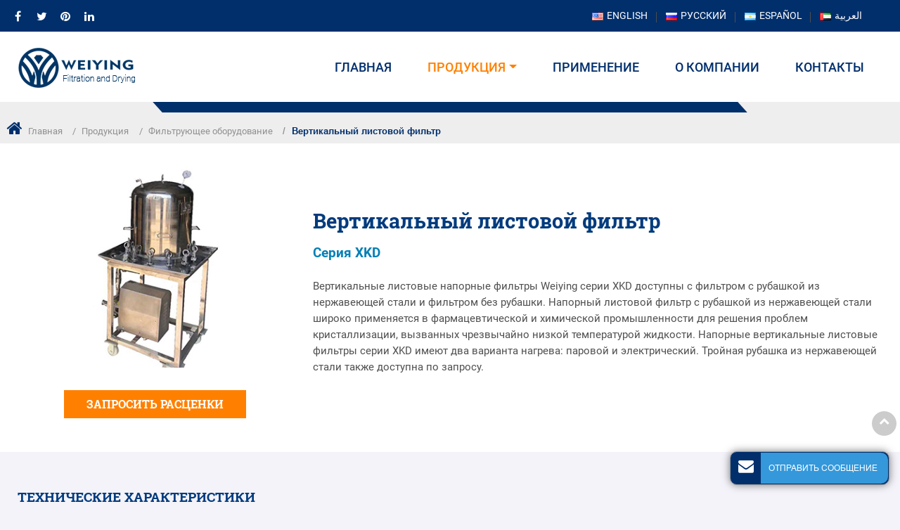

--- FILE ---
content_type: text/html
request_url: http://wydryingfiltration.ru/2-7-vertical-pressure-leaf-filter.html
body_size: 11167
content:
<!DOCTYPE html>
<html>
<head>
<meta charset="utf-8">
<meta name="language" content="ru">
<meta name="referrer" content="always">
<meta name="viewport" content="width=device-width, initial-scale=1">
<title>Вертикальный листовой фильтр | Weiying</title>
<meta name="keywords" content="Вертикальный листовой фильтр, Листовой фильтр, Листовые фильтры купить в Китае, Фильтры из Китая" />
<meta name="description" content="Вертикальные листовые напорные фильтры Weiying серии XKD доступны с фильтром с рубашкой из нержавеющей стали и фильтром без рубашки." />
<link href="favicon.ico" rel="shortcut icon">
<link rel="alternate" type="application/rss+xml" href="sitemap.xml" />
<link rel="alternate" type="application/rss+xml" href="rss.xml" />
<link type="text/css" href="bootstrap-4.1.3/css/bootstrap.min.css" rel="stylesheet" />
<link type="text/css" href="css/font-awesome.min.css" rel="stylesheet" />
<link type="text/css" href="css/responsive.css" rel="stylesheet" />
<link type="text/css" href="css/slider.css" rel="stylesheet" />
<link rel="stylesheet" href="js/owlcarousel/assets/owl.carousel.min.css">
<link rel="stylesheet" href="js/owlcarousel/assets/owl.theme.default.min.css">
<link type="text/css" href="videojs/magnific-popup.css" rel="stylesheet" />
<link type="text/css" href="videojs/videocss.css" rel="stylesheet" />
<meta http-equiv="x-dns-prefetch-control" content="on" />
<link rel="dns-prefetch" href="http://etwru23.com" />
<link rel="stylesheet" href="http://etwvideous15.com/js/hls/plyr.css" />
</head>
<body>
<div id="header">
  <div class="header_in">
    <div id="etw_logo"> <a href="index.html"><img src="images/logo.png" alt="Weiying" /></a> </div>
    <div class="left_share">
      <div class="btn-group m-0"> <a class="btn" href="https://www.facebook.com/sharer/sharer.php?u=&t="  target="_blank" onClick="window.open('https://www.facebook.com/sharer/sharer.php?u=' + encodeURIComponent(document.URL) + '&t=' + encodeURIComponent(document.title)); return false;"><i class="fab icon-facebook"></i></a> <a class="btn" href="https://twitter.com/intent/tweet?source=&text=:%20" target="_blank"  onclick="window.open('https://twitter.com/intent/tweet?text=' + encodeURIComponent(document.title) + ':%20'  + encodeURIComponent(document.URL)); return false;"><i class="fab icon-twitter"></i></a> <a class="btn" href="http://pinterest.com/pin/create/button/?url=&description=" target="_blank"  onclick="window.open('http://pinterest.com/pin/create/button/?url=' + encodeURIComponent(document.URL) + '&description=' +  encodeURIComponent(document.title)); return false;"><i class="fab icon-pinterest"></i></a> <a class="btn" href="http://www.linkedin.com/shareArticle?mini=true&url=&title=&summary=&source=" target="_blank"  onclick="window.open('http://www.linkedin.com/shareArticle?mini=true&url=' + encodeURIComponent(document.URL) + '&title=' +  encodeURIComponent(document.title)); return false;"><i class="fab icon-linkedin"></i></a> <a href="http://www.reddit.com/submit?url=&title=" target="_blank"  onclick="window.open('http://www.reddit.com/submit?url=' + encodeURIComponent(document.URL) + '&title=' +  encodeURIComponent(document.title)); return false;">
        <svg focusable="false" aria-hidden="true" xmlns="http://www.w3.org/2000/svg" viewBox="0 0 32 32">
          <path d="M28.543 15.774a2.953 2.953 0 0 0-2.951-2.949 2.882 2.882 0 0 0-1.9.713 14.075 14.075 0 0 0-6.85-2.044l1.38-4.349 3.768.884a2.452 2.452 0 1 0 .24-1.176l-4.274-1a.6.6 0 0 0-.709.4l-1.659 5.224a14.314 14.314 0 0 0-7.316 2.029 2.908 2.908 0 0 0-1.872-.681 2.942 2.942 0 0 0-1.618 5.4 5.109 5.109 0 0 0-.062.765c0 4.158 5.037 7.541 11.229 7.541s11.22-3.383 11.22-7.541a5.2 5.2 0 0 0-.053-.706 2.963 2.963 0 0 0 1.427-2.51zm-18.008 1.88a1.753 1.753 0 0 1 1.73-1.74 1.73 1.73 0 0 1 1.709 1.74 1.709 1.709 0 0 1-1.709 1.711 1.733 1.733 0 0 1-1.73-1.711zm9.565 4.968a5.573 5.573 0 0 1-4.081 1.272h-.032a5.576 5.576 0 0 1-4.087-1.272.6.6 0 0 1 .844-.854 4.5 4.5 0 0 0 3.238.927h.032a4.5 4.5 0 0 0 3.237-.927.6.6 0 1 1 .844.854zm-.331-3.256a1.726 1.726 0 1 1 1.709-1.712 1.717 1.717 0 0 1-1.712 1.712z" fill="#fff"></path>
        </svg>
        </a> <a href="https://telegram.me/share/url?url=&text=" target="_blank"  onclick="window.open('https://telegram.me/share/url?url=' + encodeURIComponent(document.URL) + '&text=' +  encodeURIComponent(document.title)); return false;">
        <svg focusable="false" aria-hidden="true" xmlns="http://www.w3.org/2000/svg" viewBox="0 0 32 32">
          <path d="M25.515 6.896L6.027 14.41c-1.33.534-1.322 1.276-.243 1.606l5 1.56 1.72 5.66c.226.625.115.873.77.873.506 0 .73-.235 1.012-.51l2.43-2.363 5.056 3.734c.93.514 1.602.25 1.834-.863l3.32-15.638c.338-1.363-.52-1.98-1.41-1.577z" fill="#fff"></path>
        </svg>
        </a> <a href="https://www.blogger.com/blog_this.pyra?u=&n=&t=" target="_blank"  onclick="window.open('https://www.blogger.com/blog_this.pyra?u=' + encodeURIComponent(document.URL) + '&n=' +  encodeURIComponent(document.title)); return false;">
        <svg focusable="false" aria-hidden="true" xmlns="http://www.w3.org/2000/svg" viewBox="0 0 32 32">
          <path d="M25.793 14.325l-.166-.344-.277-.214c-.363-.284-2.2.02-2.695-.43-.352-.324-.404-.905-.51-1.69-.197-1.527-.322-1.606-.56-2.122-.866-1.836-3.214-3.217-4.825-3.408h-4.367c-3.436 0-6.244 2.814-6.242 6.248v7.29c0 3.428 2.81 6.238 6.248 6.238h7.174c3.436 0 6.225-2.81 6.244-6.237l.04-5.048-.06-.277zM12.47 11.22h3.464c.66 0 1.195.534 1.195 1.188 0 .653-.54 1.195-1.2 1.195h-3.46c-.66 0-1.194-.542-1.194-1.195 0-.654.535-1.19 1.195-1.19zm7.038 9.526H12.47c-.66 0-1.194-.54-1.194-1.188 0-.654.535-1.19 1.195-1.19h7.04c.655 0 1.19.536 1.19 1.19 0 .646-.535 1.188-1.19 1.188z"  fill="#fff"></path>
        </svg>
        </a> </div>
      <!--code--> 
    </div>
    <div class="navbar-expand-lg navbar-light float-right navbtn">
      <button class="navbar-toggler" type="button" data-toggle="collapse" data-target="#navbarSupportedContent" aria-controls="navbarSupportedContent" aria-expanded="false" aria-label="Toggle navigation"> <span class="icon-reorder"></span> </button>
    </div>
    <div class="etw_language">
      <ul>
        <li><a><span class="iconfont d-block d-lg-none">&#xe620;</span></a>
          <ul>
            <li id="etw_language"></li>
          </ul>
        </li>
      </ul>
    </div>
    <div class="top-nav">
      <nav class="navbar navbar-expand-lg navbar-light">
        <div class="collapse navbar-collapse" id="navbarSupportedContent">
          <ul class="navbar-nav">
            <li class="nav-item"><a href="index.html" class="nav-link">Главная</a></li>
            <li class="nav-item dropdown active"><a href="products.html" class="nav-link dropdown-toggle" data-toggle="dropdown" role="button">Продукция<span class="pro_icon">+</span></a>
              <ul class="dropdown-menu row" id="menu-items">
              </ul>
            </li>
            <li class="nav-item"><a href="applications.html" class="nav-link">Применение</a></li>
            <li class="nav-item"><a href="about.html" class="nav-link">О компании</a></li>
            <li class="nav-item"><a href="contact-us.html" class="nav-link">Контакты</a></li>
          </ul>
        </div>
      </nav>
    </div>
  </div>
</div>
<div class="clear"></div>
<div id="container">
  <div class="js-gallery-wrap">
    <div itemscope itemtype="http://schema.org/Product">
      <div itemprop="description">
        <div id="quicknav" class="quicknav1">
          <ul>
            <li><a href="/">Главная</a></li>
            <li><a href="products.html">Продукция</a></li>
            <li><a href="2-filtration-equipment.html">Фильтрующее оборудование</a></li>
            <li>Вертикальный листовой фильтр </li>
          </ul>
        </div>
        <div class="bg_light">
          <div class="content ">
            <content>
              <div class="row align-items-center">
                <div class="col-md-4">
                  <div class="etw_hometitle d-block d-md-none">Вертикальный листовой фильтр </div>
                  <div class="left_pro_img products_img">
                    <figure>
                      <div class="left_pics"> <a href="products/2-7-vertical-pressure-leaf-filter_01.jpg"><img itemprop="image" src="products/2-7-vertical-pressure-leaf-filter_01b.jpg" alt="Вертикальный листовой фильтр "></a> </div>
                    </figure>
                  </div>
                  <div class="text-center mb-3"><a class="btn read_more" href="#" onclick="openwindow('');return false">
                    <notrans><span>Запросить расценки</span></notrans>
                    </a></div>
                </div>
                <div class="col-md-8">
                  <div class="pro_txt">
                    <h2 itemprop="name" class="d-none d-md-block">Вертикальный листовой фильтр </h2>
                    <h4 class="pro_name">Серия XKD</h4>
                    <p>Вертикальные листовые напорные фильтры Weiying серии XKD доступны с фильтром с рубашкой из нержавеющей стали и фильтром без рубашки. Напорный листовой фильтр с рубашкой из нержавеющей стали широко применяется в фармацевтической и химической промышленности для решения проблем кристаллизации, вызванных чрезвычайно низкой температурой жидкости. Напорные вертикальные листовые фильтры серии XKD имеют два варианта нагрева: паровой и электрический. Тройная рубашка из нержавеющей стали также доступна по запросу.</p>
                  </div>
                </div>
              </div>
            </content>
          </div>
        </div>
        <div class="content">
          <div class="row">
            <div class="col-lg-12">
              <div class="page_body mt-3">
                <content>
                  <div class="row">
                    <div class="col-12"> </div>
                    <div class="col-12"> <strong>Технические характеристики</strong>
                      <div class="table-responsive">
                        <table class="table table_blue">
                          <tr class="top">
                            <td>Модель</td>
                            <td>Количество листов фильтра</td>
                            <td>Площадь фильтра (м2)</td>
                            <td>Размер фильтрующего материала(мм)</td>
                            <td>Микропористая фильтрующая мембрана (мкм)</td>
                            <td>Давление фильтрации (МПа)</td>
                            <td>Скорость потока (т/ч)</td>
                            <td>Хранение активированного угля (кг)</td>
                            <td>Мощность двигателя (кВт)</td>
                          </tr>
                          <tr>
                            <td width="8%"><inquiry>XKD-300</inquiry></td>
                            <td>5</td>
                            <td>0.7</td>
                            <td>310</td>
                            <td>0.22-3</td>
                            <td>0.2-0.6</td>
                            <td>4</td>
                            <td>3</td>
                            <td>0.75</td>
                          </tr>
                          <tr>
                            <td><inquiry>XKD-300</inquiry></td>
                            <td>10</td>
                            <td>1.4</td>
                            <td>310</td>
                            <td>0.22-3</td>
                            <td>0.2-0.6</td>
                            <td>8</td>
                            <td>6</td>
                            <td>1.1</td>
                          </tr>
                          <tr>
                            <td><inquiry>XKD-300</inquiry></td>
                            <td>15</td>
                            <td>2.1</td>
                            <td>310</td>
                            <td>0.22-3</td>
                            <td>0.2-0.6</td>
                            <td>12</td>
                            <td>9</td>
                            <td>1.5</td>
                          </tr>
                          <tr>
                            <td><inquiry>XKD-300</inquiry></td>
                            <td>20</td>
                            <td>2.8</td>
                            <td>310</td>
                            <td>0.22-3</td>
                            <td>0.2-0.6</td>
                            <td>16</td>
                            <td>12</td>
                            <td>2.2</td>
                          </tr>
                          <tr>
                            <td><inquiry>XKD-400</inquiry></td>
                            <td>10</td>
                            <td>2.5</td>
                            <td>410</td>
                            <td>0.22-3</td>
                            <td>0.2-0.6</td>
                            <td>14</td>
                            <td>15</td>
                            <td>2.2</td>
                          </tr>
                          <tr>
                            <td><inquiry>XKD-400</inquiry></td>
                            <td>15</td>
                            <td>3.75</td>
                            <td>410</td>
                            <td>0.22-3</td>
                            <td>0.2-0.6</td>
                            <td>21</td>
                            <td>20</td>
                            <td>2.2</td>
                          </tr>
                          <tr>
                            <td><inquiry>XKD-400</inquiry></td>
                            <td>20</td>
                            <td>5</td>
                            <td>410</td>
                            <td>0.22-3</td>
                            <td>0.2-0.6</td>
                            <td>28</td>
                            <td>30</td>
                            <td>3</td>
                          </tr>
                          <tr>
                            <td><inquiry>XKD-500</inquiry></td>
                            <td>10</td>
                            <td>3.9</td>
                            <td>510</td>
                            <td>0.22-3</td>
                            <td>0.2-0.6</td>
                            <td>25</td>
                            <td>35</td>
                            <td>3</td>
                          </tr>
                          <tr>
                            <td><inquiry>XKD-500</inquiry></td>
                            <td>20</td>
                            <td>7.8</td>
                            <td>510</td>
                            <td>0.22-3</td>
                            <td>0.2-0.6</td>
                            <td>50</td>
                            <td>70</td>
                            <td>3</td>
                          </tr>
                          <tr>
                            <td><inquiry>XKD-550</inquiry></td>
                            <td>10</td>
                            <td>4.75</td>
                            <td>560</td>
                            <td>0.22-3</td>
                            <td>0.2-0.6</td>
                            <td>35</td>
                            <td>40</td>
                            <td>4</td>
                          </tr>
                          <tr>
                            <td><inquiry>XKD-550</inquiry></td>
                            <td>20</td>
                            <td>9.5</td>
                            <td>560</td>
                            <td>0.22-3</td>
                            <td>0.2-0.6</td>
                            <td>70</td>
                            <td>80</td>
                            <td>4</td>
                          </tr>
                          <tr>
                            <td><inquiry>XKD-600</inquiry></td>
                            <td>10</td>
                            <td>5.65</td>
                            <td>610</td>
                            <td>0.22-3</td>
                            <td>0.2-0.6</td>
                            <td>60</td>
                            <td>100</td>
                            <td>4</td>
                          </tr>
                          <tr>
                            <td><inquiry>XKD-600</inquiry></td>
                            <td>15</td>
                            <td>8.47</td>
                            <td>610</td>
                            <td>0.22-3</td>
                            <td>0.2-0.6</td>
                            <td>90</td>
                            <td>150</td>
                            <td>4</td>
                          </tr>
                          <tr>
                            <td><inquiry>XKD-600</inquiry></td>
                            <td>20</td>
                            <td>11.3</td>
                            <td>610</td>
                            <td>0.22-3</td>
                            <td>0.2-0.6</td>
                            <td>120</td>
                            <td>200</td>
                            <td>4</td>
                          </tr>
                          <tr>
                            <td><inquiry>XKD-800</inquiry></td>
                            <td>10</td>
                            <td>10</td>
                            <td>810</td>
                            <td>0.22-3</td>
                            <td>0.2-0.6</td>
                            <td>100</td>
                            <td>150</td>
                            <td>4</td>
                          </tr>
                          <tr>
                            <td><inquiry>XKD-800</inquiry></td>
                            <td>20</td>
                            <td>20</td>
                            <td>810</td>
                            <td>0.22-3</td>
                            <td>0.2-0.6</td>
                            <td>200</td>
                            <td>300</td>
                            <td>4</td>
                          </tr>
                        </table>
                      </div>
                    </div>
                  </div>
                </content>
                <div class="relatedpro_box"> <strong>Схожая продукция</strong>
                  <ul>
                    <li><a href="2-1-pe-pa-microporous-filter.html">Микропористый фильтр (ПЭ/ПА)</a></li>
                    <li><a href="2-2-candle-filter.html">Свечной фильтр</a></li>
                    <li><a href="2-3-automatic-plate-type-hermetic-filter.html">Пластинчатый фильтр (автоматический, герметичный)</a></li>
                    <li><a href="2-4-filter-dryer.html">Фильтр-осушитель (3 в 1)</a></li>
                    <li><a href="2-5-filtration-machine-with-cake-washing.html">Фильтровальная машина (с функцией промывки жмыха)</a></li>
                    <li><a href="2-6-multi-bag-filter.html">Рукавный фильтр</a></li>
                    <li><a href="2-7-vertical-pressure-leaf-filter.html" class="dq">Вертикальный листовой фильтр </a></li>
                    <li><a href="2-8-pipeline-filter.html">Трубопроводный фильтр</a></li>
                    <li><a href="2-9-custom-industrial-filter.html">Промышленный фильтр на заказ</a></li>
                  </ul>
                </div>
                <div class="inquiry_bg shadow">
                  <div class="etw_set_feedback_form">
                    <div class="form_contact_title">Свяжитесь с нами!</div>
                    <div class="find_des">
                      <p> Если у Вас есть вопросы о нашей продукции или Вы хотите запросить коммерческое предложение, пожалуйста, свяжитесь с нами в любое время. </p>
                    </div>
                    <div id="floatchatiframe2011"></div>
                  </div>
                </div>
                <div> </div>
              </div>
            </div>
            <div class="col-lg-3 d-none">
              <div id="etw_sidebar">
                <div class="etw_productlist">
                  <div class="title">Продукция</div>
                  <ul>
                    <li><a href="1-industrial-centrifuges.html">Промышленные центрифуги</a>
                      <ol>
                        <li><a href="1-1-automatic-bottom-discharge-vertical-peeler-centrifuge.html">Вертикальная центрифуга с автоматической нижней разгрузкой</a></li>
                        <li><a href="1-2-automatic-top-suspended-peeler-centrifuge.html">Подвесная центрифуга (автоматическая, с ножевым съемом осадка)</a></li>
                        <li><a href="1-3-top-discharge-bag-lifting-centrifuge.html">Центрифуга с верхней выгрузкой </a></li>
                        <li><a href="1-4-horizontal-filtering-centrifuge.html">Горизонтальная фильтрующая центрифуга </a></li>
                        <li><a href="1-5-decanter-centrifuge.html">Декантерная центрифуга</a></li>
                        <li><a href="1-6-fully-enclosed-top-discharge-centrifuge.html">Центрифуга с верхней выгрузкой (закрытого типа)</a></li>
                      </ol>
                      <div class="more"></div>
                    </li>
                    <li><a href="2-filtration-equipment.html">Фильтрующее оборудование</a>
                      <ol class="show">
                        <li><a href="2-1-pe-pa-microporous-filter.html">Микропористый фильтр (ПЭ/ПА)</a></li>
                        <li><a href="2-2-candle-filter.html">Свечной фильтр</a></li>
                        <li><a href="2-3-automatic-plate-type-hermetic-filter.html">Пластинчатый фильтр (автоматический, герметичный)</a></li>
                        <li><a href="2-4-filter-dryer.html">Фильтр-осушитель (3 в 1)</a></li>
                        <li><a href="2-5-filtration-machine-with-cake-washing.html">Фильтровальная машина (с функцией промывки жмыха)</a></li>
                        <li><a href="2-6-multi-bag-filter.html">Рукавный фильтр</a></li>
                        <li><a href="2-7-vertical-pressure-leaf-filter.html" class="dq">Вертикальный листовой фильтр </a></li>
                        <li><a href="2-8-pipeline-filter.html">Трубопроводный фильтр</a></li>
                        <li><a href="2-9-custom-industrial-filter.html">Промышленный фильтр на заказ</a></li>
                      </ol>
                      <div class="more"></div>
                    </li>
                    <li><a href="3-drying-equipment.html">Сушильное оборудование</a>
                      <ol>
                        <li><a href="3-1-high-speed-centrifugal-spray-dryer.html">Центробежная распылительная сушилка</a></li>
                        <li><a href="3-2-vibrating-fluidized-bed-dryer.html">Вибрационная сушилка с псевдоожиженным слоем</a></li>
                        <li><a href="3-3-single-layer-multi-layer-belt-dryer.html">Ленточная сушилка (однослойная/многослойная)</a></li>
                        <li><a href="3-4-rotary-flash-dryer.html">Сушилка мгновенного действия</a></li>
                        <li><a href="3-5-air-stream-dryer.html">Оборудование для сухой грануляции</a></li>
                        <li><a href="3-6-fluid-bed-dryer.html">Сушилка с псевдоожиженным слоем</a></li>
                        <li><a href="3-7-high-efficiency-fluid-bed-dryer.html">Высокоэффективная сушилка с псевдоожиженным слоем</a></li>
                        <li><a href="3-8-horizontal-vacuum-paddle-dryer.html">Горизонтальная лопастная сушилка </a></li>
                        <li><a href="3-9-conical-screw-vacuum-dryer.html">Коническая вакуумная сушилка</a></li>
                        <li><a href="3-10-double-cone-vacuum-dryer.html">Двухконусная вакуумная сушилка</a></li>
                        <li><a href="3-11-continuous-plate-dryer.html">Тарельчатая сушилка непрерывного действия</a></li>
                        <li><a href="3-12-paddle-dryer.html">Лопастная сушилка</a></li>
                        <li><a href="3-13-rotary-drum-dryer.html">Барабанная вращающаяся сушилка</a></li>
                        <li><a href="3-14-contact-drum-dryer.html">Контактная барабанная сушилка </a></li>
                        <li><a href="3-15-vacuum-freeze-dryer.html"> Сублимационная сушилка</a></li>
                        <li><a href="3-16-hot-air-circulation-oven.html">Печь с циркуляцией горячего воздуха</a></li>
                        <li><a href="3-17-tunnel-oven.html">Туннельная сушилка</a></li>
                      </ol>
                      <div class="more"></div>
                    </li>
                    <li><a href="4-granulation-equipment.html">Оборудование для гранулирования</a>
                      <ol>
                        <li><a href="4-1-fluidized-bed-granulator.html">Гранулятор кипящего слоя</a></li>
                        <li><a href="4-2-high-speed-mixer-granulator.html">Высокоскоростной смеситель</a></li>
                        <li><a href="4-3-solid-dosage-preparation-granulator.html">Оборудование для приготовления твердых лекарственных форм</a></li>
                        <li><a href="4-4-fluid-bed-granulating-coating-machine.html">Гранулятор с псевдоожиженным слоем</a></li>
                        <li><a href="4-5-spray-dryer-granulator.html">Распылительная сушилка-гранулятор </a></li>
                        <li><a href="4-6-rotor-fluid-bed-granulator-coater.html">Вращающийся гранулятор с псевдоожиженным слоем</a></li>
                        <li><a href="4-7-turbojet-fluid-bed-granulator-coater.html">Вихревой гранулятор с псевдоожиженным слоем </a></li>
                        <li><a href="4-8-rotary-extrusion-granulator.html">Экструзионный гранулятор (вращающийся)</a></li>
                        <li><a href="4-9-twin-screw-extruder.html">Двухшнековый экструдер</a></li>
                        <li><a href="4-10-oscillating-granulator.html">Вибрационный гранулятор</a></li>
                        <li><a href="4-11-dry-granulator.html">Сухой гранулятор</a></li>
                        <li><a href="4-12-centrifugal-granulator-coater.html">Центробежный гранулятор</a></li>
                        <li><a href="4-13-high-efficiency-film-coating-machine.html">Оборудование для нанесения пленочного покрытия</a></li>
                      </ol>
                      <div class="more"></div>
                    </li>
                    <li>
                    <a href="5-auxiliary-equipment.html">Вспомогательное оборудование</a>
                    <ol>
                      <li><a href="5-1-multifunctional-extracting-tank.html">Многофункциональный резервуар для экстрактов</a></li>
                      <li><a href="5-2-integrated-extraction-system.html">Интегрированная экстракционная система</a></li>
                      <li><a href="5-3-alcohol-rectification-column.html">Ректификационная колонна</a></li>
                      <li><a href="5-4-stainless-steel-liquid-dosing-tank.html">Бак-дозатор</a></li>
                      <li><a href="5-5-stainless-steel-fermentation-tank.html">Емкость для брожения из нержавеющей стали</a></li>
                      <li><a href="5-6-alcohol-deposition-tank.html">Установка для осаждения спирта</a></li>
                      <li><a href="5-7-stainless-steel-reaction-vessel.html">Резервуар для кристаллизации </a></li>
                      <li><a href="5-8-cip-cleaning-system.html">Система безразборной мойки</a></li>
                      <li><a href="5-9-stainless-steel-single-layer-storage-tank.html">Однослойный резервуар из нержавеющей стали</a></li>
                      <li><a href="5-10-stainless-steel-jacketed-tank.html">Резервуар с двойной стенкой из нержавеющей стали</a></li>
                      <li><a href="5-11-tubular-heat-exchanger.html">Спиральный пластинчатый теплообменник</a></li>
                      <div class="more"></div>
                      </li>
                    </ol>
                  </ul>
                </div>
              </div>
            </div>
          </div>
        </div>
        <div class="mainpro_box">
          <div class="content">
            <div class="webtitle">ПРОСМОТРЕТЬ БОЛЬШЕ ПРОДУКЦИИ</div>
            <div class="find_des">
              <p class="pt-3"> Нажмите на категории, чтобы отфильтровать наш ассортимент продукции </p>
            </div>
            <ul>
              <li> <a href="3-15-vacuum-freeze-dryer.html"> <img src="products/3-15-vacuum-freeze-dryer_01b.jpg" alt="Сублимационная сушилка">
                <h4>Сублимационная сушилка</h4>
                <p>Вакуумная сублимационная сушилка Weiying серии ZLD используется для сушки различных видов товаров, широко применяется во многих отраслях промышленности... </p>
                </a> </li>
              <li> <a href="3-14-contact-drum-dryer.html"> <img src="products/3-14-contact-drum-dryer_01b.jpg" alt="Контактная барабанная сушилка ">
                <h4>Контактная барабанная сушилка </h4>
                <p>Барабанная контактная сушилка Weiying серии HG широко применяется для обработки и сушки вязких и пастообразных материалов в пищевой...</p>
                </a> </li>
              <li> <a href="4-12-centrifugal-granulator-coater.html"> <img src="products/4-12-centrifugal-granulator-coater_01b.jpg" alt="Центробежный гранулятор">
                <h4>Центробежный гранулятор</h4>
                <p>Центробежная установка для нанесения покрытий Weiying серии BZJ используется не только в фармацевтической промышленности...</p>
                </a> </li>
              <li> <a href="4-13-high-efficiency-film-coating-machine.html"> <img src="products/4-13-high-efficiency-film-coating-machine_01b.jpg" alt="Оборудование для нанесения пленочного покрытия">
                <h4>Оборудование для нанесения пленочного покрытия</h4>
                <p>Устройство для нанесения пленочного покрытия широко используется в фармацевтической и пищевой промышленности. Машина для нанесения...</p>
                </a> </li>
            </ul>
          </div>
        </div>
      </div>
    </div>
  </div>
</div>
<div class="clear" id="etwclear"></div>
<div id="footer">
  <div class="etw_bottom">
    <div class="content">
      <div class="row">
        <div class="col-sm-6 col-md-4 mb-4 pr-md-5 ">
          <div class="f_logo text-center"> <a href="/"><img src="images/logo.png" alt="WEIYING Filtration and Drying"></a>
            <content>
              <p class="text-left"> Компания Weiying специализируется на поставках оборудования для фильтрации и сушки по индивидуальному заказу для фармацевтической, химической, тонкой химической и пищевой промышленности. </p>
            </content>
          </div>
        </div>
        <div class="col-sm-6 col-md-3 mb-4">
          <div class="pblist_box">
            <div class="etw_foot_title">Продукция</div>
            <div class="pblist">
              <ul>
                <li><a href="1-industrial-centrifuges.html">Промышленные центрифуги</a></li>
                <li><a href="2-filtration-equipment.html">Фильтрующее оборудование</a></li>
                <li><a href="3-drying-equipment.html">Сушильное оборудование</a></li>
                <li><a href="4-granulation-equipment.html">Оборудование для гранулирования</a></li>
                <li><a href="5-auxiliary-equipment.html">Вспомогательное оборудование</a></li>
              </ul>
            </div>
          </div>
        </div>
        <div class="col-sm-6 col-md-2 mb-4">
          <div class="pblist_box">
            <div class="etw_foot_title">Быстрый доступ</div>
            <div class="pblist">
              <ul>
                <li><a href="applications.html">Применение</a></li>
                <li><a href="about.html">О компании</a></li>
              </ul>
            </div>
          </div>
        </div>
        <div class="col-sm-12 col-md-3 mb-4">
          <div class="etw_foot_title"><a href="contact-us.html">Контакты</a></div>
          <div class="cot_add">No.13-D,International Trade Business Center,Jingjiang City,Jiangsu Province,China.</div>
          
          
          
        </div>
      </div>
    </div>
  </div>
  <div class="home_link">
    <div id="otherlink"></div>
    <div class="clear"></div>
    <div id="etw_coper">
      <coperright></coperright>
    </div>
  </div>
</div>
<script type="text/javascript" src="js/jquery-1.10.0.min.js"></script> 
<script type="text/javascript">
    var chat_param = new Object();
    chat_param.jsqid = 22475; //计数器编号, 务必改成对应客户的计数器号
    chat_param.chatid = 7933; //询盘编号, 务必改成对应客户的询盘号
    chat_param.lan = 'ru'; //语言
    chat_param.ShowFooterIcon = 1; //1, 文字显示方式,不等于1, 图片显示方式
    chat_param.hiddenitem = 0; //隐藏部分表单项,1隐藏，0不隐藏
    chat_param.hiddenbox = 0; //1、隐藏部浮动询盘隐
    chat_param.rssUrl = 'rss.xml'; //RSS链接, 默认为: add/rss
    chat_param.sitemapUrl = 'sitemap.html'; //sitemap链接, 默认为: add/sitemap 
    chat_param.chatstyle = '.form-control{border-radius:3px!important;}.sendsubmit{background:#ff8001!important; color:#fff!important;border-radius: 22px!important;padding: 0rem 2rem!important;}}';
    jQuery(document).ready(function () {
      jQuery.getScript('http://etwru23.com/serverFile/chat/2015/chat.2015.js', function () {
        jQuery.getScript('http://etwru23.com/serverFile/chat/2015/top.2015.js', function () {
          etw_init(chat_param);
          SetInquiryForm('floatchatiframe2011', '100%', '480px');
          //Get_Google_Analytics('');
          jQuery.getScript("https://etwinternational.com/public/world/js/etwlanlist.min.js", function () {
            chat_param.showimg = 1;//国旗：1:显示,0隐藏
            chat_param.showdiv = "etw_language";//显示的位置，必须是ID
            ETWLanList(chat_param);
          });
        })
      })
    });
  </script> 
<script type="text/javascript" src="bootstrap-4.1.3/js/bootstrap.min.js"></script> 
<script type="text/javascript" src="videojs/jquery.magnific-popup.min.js"></script> 
<script src="js/owlcarousel/owl.carousel.min.js"></script> 
<script type="text/javascript" src="js/comm.js"></script> 
<script type="text/javascript" src="js/comm_slide.js"></script> 
 
<script type="text/javascript" src="http://etwru23.com/public/static/js/vue.min.js"></script> 
<script type="text/javascript" src="http://etwru23.com/public/static/js/etw_public_data.js"></script> 
<script type="text/javascript" src="http://etwru23.com/public/static/layer/layer.js"></script>
<script type="text/javascript" src="http://etwru23.com/public/static/js/shield.js"></script>
<script>
var chat_params = new Object();
ETWWebShield(chat_params);
</script> 
 
<script>
    jQuery(document).ready(function() {
      $("#etw_sidebar ul>li .more").click(function(){
               $(this).parent("li").find("ol").slideToggle();
        $(this).toggleClass("on");
         });
    });
    </script>
</body>
</html>


--- FILE ---
content_type: text/html; charset=UTF-8
request_url: https://etwinternational.com/index.php?{web/api}/get_lan&chatid=7933&jsqid=22475&callback=LanListdata
body_size: 439
content:
LanListdata({"langlist":[{"website":"wydryingfiltration.com","name":"English","img":"us.jpg"},{"website":"wydryingfiltration.ru","name":"\u0420\u0443\u0441\u0441\u043a\u0438\u0439","img":"ru.jpg"},{"website":"wydryingfiltration.com.ar","name":"Espa\u00f1ol","img":"ar.gif"},{"website":"wydryingfiltration.asia","name":"\u0627\u0644\u0639\u0631\u0628\u064a\u0629","img":"ae.jpg"}]})

--- FILE ---
content_type: text/css
request_url: http://wydryingfiltration.ru/css/responsive.css
body_size: 11996
content:
@charset "utf-8";@font-face {font-weight:400;font-style:normal;font-family:fontawesome;src:url(//:) format("no404"),url(../font-awesome/fontawesome-webfont.woff) format("woff"),url(../font-awesome/fontawesome-webfont.ttf) format("truetype");}
@font-face {font-family:"Arialbd";src:url(../font/Arialbd.ttf) format("truetype");}
@font-face {font-family:"Arial";src:url(../font/Arial.ttf) format("truetype");}
@font-face {font-family:"Roboto-Medium";src:url(../font/Roboto-Medium.ttf) format("truetype");}
@font-face {font-family:"Roboto-Bold";src:url(../font/Roboto-Bold.ttf) format("truetype");}
@font-face {font-family:"Roboto-Regular";src:url(../font/Roboto-Regular.ttf) format("truetype");}
@font-face {font-family:"Roboto-Light";src:url(../font/Roboto-Light.ttf) format("truetype");}
@font-face {font-family:"RobotoSlab-Regular";src:url(../font/RobotoSlab-Regular.ttf) format("truetype");}
@font-face {font-family:"RobotoSlab-Bold";src:url(../font/RobotoSlab-Bold.ttf) format("truetype");}

@font-face {font-family:"iconfont";src:url("../font/iconfont.ttf?t=1622274305876") format("truetype");}
@font-face {font-family:"iconfont";src:url("../font/iconfont2.ttf?t=1662453931684") format("truetype");}
.iconfont {font-family:"iconfont" !important;font-size:2rem;font-style:normal;-webkit-font-smoothing:antialiased;-moz-osx-font-smoothing:grayscale;color:#666;}
.iconfont2 {font-family:"iconfont2" !important;font-size:2rem;font-style:normal;-webkit-font-smoothing:antialiased;-moz-osx-font-smoothing:grayscale;color:#072034;}
body {color:#4f4f50;font-family:"Roboto-Regular", Helvetica,sans-serif;font-size:0.9375rem;line-height:1.55; background-color: #f3f3f9;}
* {box-sizing:border-box;padding:0;margin:0;}
li,ol,ul {list-style:none;margin-bottom:0;}
img {vertical-align:top;max-width:100%;-ms-interpolation-mode:bicubic;}
.clear {clear:both;}
.clearfix::after {display:table;}
hr {margin-bottom:1rem;border-top:1px solid #ddd;}
strong {font-size:1.2rem;display:inline-block;font-weight:normal;color:#1b1b1b;font-family:"RobotoSlab-Bold"; text-transform: uppercase; color: #023b7d; border-radius:6px; margin-bottom: .5rem; position: relative; padding-bottom: .5rem; margin-top: 2rem; }
strong::before{position: absolute;content: ""; left: 0; bottom: 0; width: 100%; height: 1px; background-color: #ff8001;}
b{font-family:"RobotoSlab-Bold"; font-weight: normal; font-size: 1.2rem; color: #000; font-weight: normal;}


.inquiry{color: #fff;}
.table_blue .inquiry{color: #023b7d; transition: all .5s;}
.table_blue .inquiry:hover{color: #ff8001;}
a {text-decoration:none;-webkit-tap-highlight-color:transparent;color:#016acf;}
a:hover {color:#174277;}
a:focus {outline:0;text-decoration:none;}
a,a:hover {text-decoration:none;}
a.link {color:#174277;display:inline-block;text-decoration:underline;}
a.link:hover {color:#289fe1;text-decoration:none;}
.btn-secondary {padding:0rem 0.5rem;}
.layui-layer-btn a {color:#fff !important;margin-bottom:1rem !important;}
.btn:not(:disabled):not(.disabled) {cursor:pointer;}
.review {color:#f00;font-size:18px;}
.brief {width:100%;margin:2rem auto;font-size:0.9rem;color:#666;}
.etw_pdf{position: relative; display: flex; align-items: center;}
.etw_pdf p{margin-bottom: 0;}
.etw_pdf a{font-size: 2rem; color: #224565; display: inline; padding-left: 2rem;}
.table td{padding: 0.55rem; font-size: .95rem; line-height: 1.35; vertical-align: middle; }
.table tr.top{background-color: #023b7d !important;; color: #fff;font-family:"Roboto-Medium";}
.table tr.top td{ border: none; }
.table tr:nth-child(2n){background-color: #fff;}
.table-bordered td{ border: 1px solid #023b7d;}
.theme-send-inquiry-box {background:#002f6c !important;}
.theme-box-name {background:#3498db !important; font-size:12px !important; text-transform:uppercase;border-left:1px #3498db solid !important;}

h3 {font-size: 1.3rem;font-family:"Roboto-Medium";}
h4 {color:#333;font-size:1.1rem;margin-top:1rem;}
h2,.etw_hometitle{display:block;color:#023b7d;font-size:1.8rem; font-family:"RobotoSlab-Bold"; margin: 2rem 0; margin-bottom: 1rem; }
.pro_name{color: #0480b7; font-size: 1.2rem; position: relative;font-family:"Roboto-Bold";line-height: 1.35; margin-top: 1rem;  padding-bottom: 1rem;}
.small_name{color: #666; margin-top:-1rem; position: relative; margin-bottom: 1.5rem; font-size: 1rem;font-family:"Roboto-Regular";}
.big_font{color:#023b7d;font-size: 1.4rem; margin-bottom: 1rem;  position: relative; display: inline-block;}
.contact_des a{ color: #3498db; transition:0.5s; -webkit-transition:0.5s; -moz-transition:0.5s; -ms-transition:0.5s; -o-transition:0.5s; }
.contact_des a:hover{color: #023b7d;}

#etw_top {position:fixed;width:35px;height:35px;right:5px;bottom:100px;text-align:center;background:#ccc;z-index:100;cursor:pointer;color:#fff;font-weight:700;line-height:28px;border-radius:50%;}
#etw_top a {color:#fff;}
#etw_top:hover {transition:all ease-in-out 0.3s;-moz-transition:all ease-in-out 0.3s;-webkit-transition:all ease-in-out 0.3s;-o-transition:all ease-in-out 0.3s;-ms-transition:all ease-in-out 0.3s;background:#000;}
/* #header */
#header{width:100%;position:fixed;top:0;left:0;right:0;margin:0 auto;z-index:99;float:left; transition: all .5s;background:#fff}
.header_in {width:100%;max-width:1260px;margin:0 auto; position: relative; }
#header::before{position: absolute;content: ""; left: 0; right: 0; top: 0; margin: 0 auto; width: 100%; height: 45px; background-color: #002f6c;}
#etw_logo {width:auto;text-align:center;float:left; margin-top: 4rem; margin-bottom: 1rem; transition: all .8s;}
.left_share{position: absolute; left: 0; padding-top:.5rem;}
.left_share{width: 100%; display: flex;} 
.left_share a{width: 30px; height: 30px; display: flex; align-items: center; justify-content: center; margin-right: 5px; transition: all .5s;color: #fff;}
.left_share a:hover{color: #333;}





.top-nav {width:auto;float:right;padding-left:2rem; margin-top: 1.8rem;transition: all .8s; }
.top-nav .navbar {padding:0;float:right;}
.nav-fixed {box-shadow:0 0.5rem 1rem rgba(0,0,0,0.15);-webkit-animation:0.5s ease-in-out 0s normal none 1 running fadeInDown;animation:0.5s ease-in-out 0s normal none 1 running fadeInDown;}
.nav-fixed .top-nav{margin-top: 1rem;}
.nav-fixed #etw_logo{margin-top: 3rem; margin-bottom:.5rem;}
.nav-fixed .top-nav .navbar-nav .row{top: 119px !important;}
@keyframes fadeInDown {from {opacity:0;transform:translate3d(0,-100%,0);}
to {opacity:1;transform:none;}
}
.top-nav .navbar-nav .nav-item .dropdown-menu-one {min-width:48rem;padding:0 0.5rem;}
.dropdown-menu-one {background-color:#eee;}
.navbar-expand-lg .navbar-collapse {flex-flow:row wrap !important;}
.navbar-expand-lg .navbar-nav {justify-content:flex-end;}
.navbar-nav {width:100%;}
.navbar-light .navbar-nav .nav-link {color:#002f6c;transition:all 0.5s;}
.navbar-expand-lg .navbar-nav .nav-link {padding:0.5rem 1.6rem;font-size:1.125rem;color:#002f6c;font-family:"Roboto-Medium" ; text-transform: uppercase;}
.navbar-expand-lg .navbar-nav .dropdown-menu {padding-top:0;padding-bottom:0;top:48px;}
.navbar-expand-lg .navbar-nav .dropdown-menu > li > a {background-color:#fff;color:#333;font-size:.9rem;position:relative;display:block;transition:all 0.5s;padding-top:0.6rem;padding-bottom:0.6rem;border-bottom:1px solid #eee;}
.navbar-expand-lg .navbar-nav .dropdown-menu > li > ol a {color:#333;display:block;padding-top:0.2rem;padding-bottom:0.2rem;padding-left:2.5rem;font-size:0.9rem;position:relative;}
.navbar-expand-lg .navbar-nav .dropdown-menu > li > ol a:hover {color:#ff8001;}
.navbar-expand-lg .navbar-nav .dropdown-menu > li > ol a::before {position:absolute;content:"\f0da";left:1.8rem;top:0.2rem;font-family:fontawesome;}
.navbar-expand-lg .navbar-nav .dropdown-menu > li:last-child > a {border-bottom:none;}
.navbar-light .navbar-nav .active > .nav-link,.navbar-light .navbar-nav .nav-link.active,.navbar-light .navbar-nav .nav-link.show,.navbar-light .navbar-nav .show > .nav-link,.dropdown-menu-one li > a.active {color:#ff8001;}
.navbar-light .navbar-nav .nav-link:focus,.navbar-light .navbar-nav .nav-link:hover {color:#ff8001;}
.navbar-light .dropdown-item.active,.navbar-light .dropdown-item:hover {color:#ff8001 !important;}
.dropdown-item {font-size:0.9rem;}
.nav-item span.pro_icon {position:absolute;top:0.5rem;right:1rem;color:#ff8001;padding:2px 8px;font-size:2rem;width:32px;height:28px;line-height:24px;display:none;text-align:center;}
@media screen and (min-width:991.98px) {.top-nav .navbar-nav .row {position:absolute;padding:0;box-shadow:none;position:fixed;width:100% !important;top:130px !important;max-width:1000px;left:50% !important;margin-left:-500px !important;border-radius:0;border:none;box-shadow: 0 .5rem 1rem rgba(0,0,0,.15) !important;}
.top-nav .navleft {padding-left:0;width:30%;max-width:380px;float:left;}
.top-nav .navproinfo {display:flex;flex-wrap:wrap;}
.top-nav .navclassname {display:block;color:#002f6c;font-size:20px;padding-bottom:20px;text-transform:uppercase;}
.top-nav .navbar-nav .row .navleft li {line-height:45px;border-bottom:1px #ccc solid;clear:both;}
.top-nav .navbar-nav .row .navleft li:last-child {border:none;}
.top-nav .navbar-nav .row .navleft li a {padding:10px 0 10px 8px;display:block;border-left:5px #002f6c solid;background-color:#002f6c;line-height:1.5rem;color:#fff;position:relative;}
.top-nav .navbar-nav .row .navleft li a::before {position:absolute;content:"\f105";font-family:fontawesome;right:0.5rem;top:0.5rem;font-size:1rem;}
.top-nav .navbar-nav .row .navleft li a.lidq,.top-nav .navbar-nav .row .navleft li a:hover {background:0 0;border-left:5px #ffffff solid;color:#ff8001;background:#fff;}
.top-nav .navbar-nav .navright {width:60%;padding-left:10px;float:left;display:block;background-color:#fff;}
.top-nav .navbar-nav .navright ul {width:100%;display:none; padding: .5rem 0   }
.top-nav .navbar-nav .navright ul.shownavpro {display:block;}
.top-nav .navbar-nav .navright ul > li {width:48%;padding:0 1%;float:left;clear:inherit; margin-right: 2%;}
.top-nav .navbar-nav .navright ul > li > a {padding-left:1rem;color:#666;display:block;position:relative;font-size:.9rem; padding-bottom: .3rem;}
.top-nav .navbar-nav .navright ul > li > a::before {position:absolute;content:"";width:5px;height:5px;background-color:#666;left:0;top:.65rem;border-radius:50%;}
.top-nav .navbar-nav .navright ul > li > a:hover,.top-nav .navbar-nav .navright ul > li dl a:hover,.top-nav .navbar-nav .navright ul > li>a.active{text-decoration:underline;color:#ff8001;}
}





/* .etw_language */
.etw_language {float:right;display:flex;flex-wrap:wrap;margin-left:1rem;justify-content:flex-end;width:52%;height:45px;line-height:45px;z-index:1;position:relative;padding-left:1rem;padding-right:1rem;  }
#etw_language {float:right;width:auto;text-align:right;}
#etw_language .dropdown-item {display:inline-block;width:auto;line-height:12px;padding:0.5rem .8rem;color:#fff;min-width:auto !important;font-size:1rem;position:relative; font-size: .9rem; text-transform: uppercase;}
#etw_language .dropdown-item::before {position:absolute;content:"";right:0;top:.5rem;width:1px;height:15px;background-color:#4f4d4d;}
#etw_language .dropdown-item:last-child::before {display:none;}
#etw_language .dropdown-item img {margin-right:5px; margin-top: 1px;}
#etw_language .dropdown-item:hover {color:#fea700;background:none;}
#etw_language .dropdown-item:focus {background:none !important;}
/* banner */
#etw_banner{width: 100%;height:100%;position: relative;overflow: hidden;}
#etw_banner .swiper-slide{height: 100%; position:relative;width:100%;margin:0 auto;overflow: hidden;}
#etw_banner img {display: block; width:100%;text-align:center;margin:0 auto;}
#etw_banner .banner_txt1 { width:100%; margin:0 auto; position:absolute; padding: 20px; background-color: rgba(0, 0, 0, 0.6); border-radius:30px; top:50%; max-width:1000px; left:50%; transform:translate(-50%,-50%); text-align:center; -webkit-transform:translate(-50%,-50%); -moz-transform:translate(-50%,-50%); -ms-transform:translate(-50%,-50%); -o-transform:translate(-50%,-50%); -webkit-border-radius:30px; -moz-border-radius:30px; -ms-border-radius:30px; -o-border-radius:30px; }



#etw_banner .banner_txt2{ max-width:800px; right: 0%;left: inherit; bottom:10%; text-align:left;border-radius:30px;top: inherit; -webkit-border-radius:30px; -moz-border-radius:30px; -ms-border-radius:30px; -o-border-radius:30px;}
#etw_banner .banner_txt2 h1{line-height: 1.5;}
#etw_banner .swiper-pagination-bullet{cursor: pointer; width:20px;height:20px; background: none; border-radius: 50%;opacity: 1; border: 3px solid #fff; margin:0 6px;font-size:0;-webkit-transition:all .3s;-o-transition:all .3s;transition:all .3s; outline: none;}
#etw_banner .swiper-pagination-bullet.swiper-pagination-bullet-active{background-color:#002c6c;cursor:pointer;}
#etw_banner {width:100%;position:relative; margin: 0 auto; text-align: center;color: #fff;text-shadow: 1px 1px 3px #000; }
.banner_txt{position: absolute; top: 30%;  left: 8%; margin: 0 auto; max-width: 780px;  text-align: left; padding-left: 2%; }
.banner_txt h1{font-size: 2rem;margin-bottom: 1rem; text-transform: uppercase; line-height: 1.45;font-family:"RobotoSlab-Bold"; }



/* mainpro_box */
.mainpro_box{width: 100%; margin: 0 auto; background-color: #002c6c; padding: 3rem 0;}
.webtitle{ text-transform:uppercase; font-size: 1.8rem; padding-left: 2.5rem; position: relative; line-height: 1.35; margin-bottom:1rem;font-family:"RobotoSlab-Bold"; color: #002f6c;}
.webtitle .heading-subtitle{ font-style: normal; font-size: 1rem; display: block; text-transform: none;}
.webtitle::before{position: absolute;content: ""; left: 0; top: 0; background-color: #002c6c;transform: skew(-25deg,0);transform-origin: left bottom;width: 8px; height:70%;}
.webtitle span{ color: #ff8001;}
.mainpro_box .webtitle .heading-subtitle,.app_box .webtitle .heading-subtitle{color: #fff;}
.mainpro_box .webtitle,.app_box .webtitle{ color: #fff;}
.mainpro_box .webtitle::before,.app_box .webtitle::before{background-color: #fff;}

.mainpro_box ul{width: 100%; margin: 0 auto; display: flex; flex-wrap: wrap; margin-top: 3rem;}
.mainpro_box ul li{width: 23.5%; margin-right: 2%; margin-bottom: 2rem; transition: all .5s; border: 1px solid #fff; overflow: hidden;} 
.mainpro_box ul li:hover{background-color: #002f6c;}
.mainpro_box ul li:nth-child(4n){margin-right: 0;}
.mainpro_box ul li a h4{font-size: 0.75rem; padding:.5rem .5rem; color: #fff; text-align: center;font-family:"RobotoSlab-Bold";  text-transform: uppercase; line-height: 1.55; height: 55px; display: flex; align-items: center; justify-content: center; transition: all .5s; }
.mainpro_box ul li a p{font-size: .8325rem; color: #fff;padding:.5rem .5rem; text-align: center; }
.mainpro_box ul li:hover a h4{color: #ff8001;}
.mainpro_box ul li a img{transform: scale(1); transition: all .5s;}
.mainpro_box ul li:hover a img{transform: scale(1.05);}
.read_more{background-color: #ff8001; color: #fff; padding: .5rem 2rem; font-size: 1rem; margin-top: 1rem; text-transform: uppercase;font-family:"RobotoSlab-Bold"; position: relative; overflow: hidden; border: none; text-shadow: none; border-radius: 0;}
.read_more span{position: relative; z-index: 1;}
.read_more::before {
  position: absolute;
  width: 100%;
  height: 100%;
  left: -100%;
  top: 0;
  background: #002c6c;
  content: '';
  transition: all .5s ease;
  -webkit-transition: all .5s ease;
  z-index: 0;
}
.read_more:hover{color: #fff;}
.read_more:hover:before{left: 10px; }

/* find_pro */
.find_pro{width: 100%; margin: 5rem auto; }
.find_pro .content{position: relative;}
.bg_color{background-color: #fff; padding: 3rem 0;}
.find_des{font-size: 1.2rem; color: #0480b7;font-family:"Roboto-Bold"; position: relative; padding-left: 8rem; width: 100%; max-width: 900px; line-height: 1.35;}
.find_des::before{position: absolute;content: url(../images/triangoli.png);width: 105px;left: 0;top: 0px;}
.find_button{position: absolute; top:2rem; right: 0; overflow: hidden;}
.find_button a{width: 100%; background-color: #002c6c; padding: .5rem 2rem;letter-spacing: 1px; color: #fff;font-family:"RobotoSlab-Bold"; font-size: 1.2rem; display: inline-block; text-transform: uppercase;} 
.find_button a span{position: relative; z-index: 1;  }
.find_button a::before {
  position: absolute;
  width: 100%;
  height: 100%;
  left: -100%;
  top: 0;
  background: #ff8001;
  content: '';
  transition: all .5s ease;
  -webkit-transition: all .5s ease;
  z-index: 0;
}
.find_button a:hover:before{left: 10px;}


/* app_box */
.app_box{width: 100%; margin: 0 auto; padding: 3rem 0; background-color: #002f6c;}
.app_item{width: 100%; height: 100%; color: #fff; border-bottom: 1px solid #fff;}
.app_item a{display: flex; width: 100%; align-items: center;}
.app_item a h4{font-size: 1.4rem; color: #ff8001;font-family:"Roboto-Bold"; padding-left:1rem;}
.app_item a span.iconfont{color: #ff8001; font-size: 2.5rem;}
.app_item p{font-family:"Roboto-Light"; font-size:1rem; line-height: 1.45;}

/* service_box */
.service_box{width: 100%; margin:2rem auto; margin-top: 1rem; padding:1rem 2rem; background: url(../images/service_bg.jpg) no-repeat top center; color: #fff;}
.service_box .webtitle::before{background-color: #fff; background-size: cover; background-attachment: fixed;}
.service_item{background-color: #3498db; height: 100%; position: relative;}
.service_item {display: flex; width: 100%; align-items: center;}
.service_item h4{font-size: 1rem; color: #fff; padding:1rem; margin-top: 0; margin-bottom: 0; padding-left: 4rem;}
.service_item span.iconfont{color: #fff; font-size: 3rem;}
.service_item span{background-color: #002f6c; position: relative; padding: .8rem;}
.service_item p{font-family:"Roboto-Light"; font-size:1rem; line-height: 1.45;}

.service_item span::after {
  border-bottom: 100px solid #002f6c;
  border-left: 0;
  border-right: 60px solid transparent;
  content: "";
  height: 100%;
  position: absolute;
  left: 73px;
  top: 0;
  width: 0;
}
/* about_box */
.about_box{width: 100%; margin: 4rem auto;  }
.about_des{padding: 3rem; width: 100%; max-width: 680px; float: right;}
.about_title h3{text-transform:uppercase; font-size: 2.4rem;position: relative; line-height: 1.25; margin-bottom:1rem;font-family:"RobotoSlab-Bold"; color: #002f6c;}
.about_des b{color: #4f4f50;}
.about_title span{color:#ff8001 ;}
/* video_box */
.video_box{width: 100%; margin: 3rem auto}
.video_item{height: 100%; position: relative;background-color: #e5f1f8; }
.video_img{width: 100%;position: relative;}
.video_img::before{position: absolute;content: ""; left: 0; top: 0; height: 100%; width: 100%;background-color: rgba(0,0,0,.25); z-index: 0;} 
.video_item .video_icon{position: absolute;content: ""; top: 50%; left: 50%; transform:translate(-50%,-50%); z-index: 1;}
.video_item .video_icon i.icon-youtube-play{font-size: 3.5rem; color: #fff; cursor: pointer; transition: all .5s;}
.video_item span{padding: .5rem; text-align: center; display: block;  color: #003a70;  width: 100%;font-family:"Roboto-Bold";padding:2rem; text-align: left; padding-bottom: .5rem; font-size: 1.3rem; line-height: 1.35; }
.video_item .video_icon:hover i.icon-youtube-play{color: #ff8001;}
.video_item p{font-size: .9rem; color: #444; padding: 0 2rem; padding-bottom: 2rem;}
/* .item */
.item{width: 100%; display: flex; flex-wrap: wrap;}
.item li{width:100%; margin-bottom: .5rem; position: relative; padding-left: 1.5rem; line-height: 1.45;}
.item li::before{position: absolute;content: "";left: .5rem; top:.5rem; width: 5px; height: 5px; border-radius: 50%; background-color: #666;   }

.proitem{ padding:8px 0; float:none; width:auto; overflow:hidden; margin-top: 2rem;}
.proitem>li{ width:100%; padding:0 0 0.7rem 1.5rem; position:relative; }
.proitem>li::before{ position:absolute; content:"\f046";  left:1px; top:0rem;font-family: 'fontawesome'; color: #ff8001;}

/* application_box */
.application_box{background-color: #fff;}
.application_box .row{margin-right: 0; margin-left: 0; }
.app_des{padding: 2rem;}
.app_des b{margin-bottom: 1rem; display: inline-block;}


/* #container */
#container {width:100%;margin:0 auto;margin-top:145px;}
.home_box{margin-top: 0 !important;}
.content {width:100%;max-width:1260px;margin:0 auto; }
/* #quicknav */
#quicknav {width:100%;margin:0 auto;height:auto;color:#909090;font-size:.8rem;overflow:hidden;position:relative; background-color: rgba(255,255,255,.8); padding-top: 1rem;}
#quicknav a {color:#909090;}
#quicknav ul {width:100%;max-width:1260px;margin:0 auto;}
#quicknav li {display:inline-block;padding:0.2rem 0.4rem 0.2rem 0;}
#quicknav li:first-child::before{content: "\f015";font-family:fontawesome; font-size: 1.5rem; color:#002f6c ;}
#quicknav li:first-child a{padding-left: .5rem;}
#quicknav li + li::before {padding:0 5px;color:#909090;content:"/\00a0";}
#quicknav a:hover {color:#224565;}
#quicknav li:last-child{color:#002f6c;font-family:"Arialbd";}
.quicknav1{background-color:#eee!important}


#quicknav::before {
  content: '';
  width: 65%;
  height: 15px;
  left: 50%;
  top: 0;
  background: #00306b;
  position: absolute;
  transform: skew(42deg) translateX(-50%);
  -webkit-transform: skew(42deg) translateX(-50%);
}


/* pro_banner */
.pro_banner{position: relative; width: 100%; margin: 0 auto; background: url(../images/pro_banner02.jpg) no-repeat top; padding-top: 15rem; position: relative;}
.pro_banner::before{position: absolute;content: '';background: linear-gradient(90deg, rgba(0 0 0 / 80%), rgba(0 0 0 / 30%), rgba(0 0 0 / 80%));width: 100%;height: 100%;left: 0;top: 0;}
.pro_banner_txt h2{color: #fff; margin-bottom: 2rem; position: relative;z-index: 1;banner}
.pro_banner_top{padding-top: 8rem; }
/* hubpro_box */
.hubpro_box{width: 100%; margin: 2rem auto;}
.big_title a{font-size: 1.8rem; color: #003a70;font-family:"RobotoSlab-Bold";display: block; margin-bottom: 1rem; transition: all .5s; position: relative; text-transform: uppercase;}
.big_title a:hover{color: #3498db;}
.big_title a::before{position: absolute;content: ""; right: 0; top: 1.5rem; width: 90%; height: 1px; background-color: #ccc; z-index: 0;}
.big_title a span{background-color: #f3f3f9; position: relative; z-index: 1; display: inline-block; padding-right: 2rem;}
.hubpro_box_bg .big_title a span{background-color: #fff;}
.hubpro_item{width: 100%; height: 100%; transition: all .5s; position: relative; overflow: hidden; border-bottom: 1px solid #ccc; }
.hubpro_item a{font-size: 0.8325rem; color: #002f6c;  display: block; line-height: 1.35; position: relative;z-index: 1;}
.hubpro_item a span{display: block; font-family:"RobotoSlab-Regular"; padding: .5rem 1rem;padding-top: 1.5rem;}
.hubpro_item a p{font-size: .85rem; color: #4f4f50; text-align: left; line-height: 1.55; margin-top:1rem;padding: .5rem 1rem; padding-top: 0; margin-top: 0;}
.hubpro_box_bg{background-color: #fff; padding: 3rem 0; margin: 0 auto;}
.hubpro_item::before{position: absolute; content: ""; width: 100%; height: 100%; background: linear-gradient(to bottom, rgba(72, 76, 97, 0) 0%, rgba(0, 47, 108, 0.2) 75%); left: 0; transition: all .5s; z-index: 0;bottom: -100%;}
.hubpro_item:hover::before{bottom: 0;}
/* smallpro_box */
.hub_des{padding: 2rem;}
.hub_des h2{text-transform: uppercase; font-size: 2rem;}
.smallpro_box .hubpro_item{background-color: #fff; border: none; padding-bottom: 1rem;}


/* etw_sidebar */#etw_sidebar {width:100%;}
.etw_productlist {width:95%; margin-top:2rem;}
#etw_sidebar ul {width:100%;}
.etw_productlist {padding:1rem 1rem;background:#fff;background-size:cover;}
.etw_productlist .title {margin-bottom:0.2rem;font-size:1.6rem;text-transform:uppercase;font-family:"RobotoSlab-Bold";margin-bottom:.5rem;color:#002f6c;}
.etw_productlist ul li a {display:block; line-height: 1.35; font-size: 1rem; font-family: "RobotoSlab-Bold";;}
.etw_productlist ul>li {border-bottom:1px rgba(0,0,0,0.2) solid;padding-bottom:0.3rem;margin-bottom:0.3rem;position:relative;}
.etw_productlist ul>li:before {position:absolute;content:"\f0da";font-family:fontawesome;margin-right:0.3rem;top:5px;color:#fff}
.etw_productlist ul>li:last-child {border-bottom:none;}
.etw_productlist ul>li>a {padding:0.5rem 0 0.5rem 1rem;color:#002f6c;}
.etw_productlist ul>li>a.dq,.etw_productlist ul>li>a:hover {color:#ff8001;text-decoration:none;}
.etw_productlist ul>li>ol {padding:0px;clear:both;float:none;display:none;}
.etw_productlist ul>li>ol>li a {display:block;color:#4f4f50;padding:0.5rem 0.2rem 0.5rem 1.5rem;position:relative;font-size:0.9rem;font-family:"Roboto-Regular";}
.etw_productlist ul>li>ol>li a:hover,.etw_productlist ul>li>ol>li a.dq {color:#ff8001;text-decoration:none;}
.etw_productlist ul li ol.show {display:block;}
.etw_productlist ul li .more {position:absolute;right:5px;top:5px;width:20px;height:20px;line-height:20px;color:#ff8001;cursor:pointer;text-align:center;}
.etw_productlist ul li .more:before {content:"";width:10px;height:4px;background:#002f6c;right:0px;top:10px;position:absolute;font-size:.875rem;transition:all .2s;}
.etw_productlist ul li .more:after {content:"";width:4px;height:10px;background:#002f6c;right:3px;top:7px;position:absolute;font-size:.875rem;transition:all .2s;}
.etw_productlist ul li .more.on:after {transform:rotate(-90deg);}
.etw_productlist ul li .more.on:before {transform:rotate(180deg);}
.etw_productlist ul li .more:hover,#etw_productlist ul li .more:hover {opacity:.8;}
.etw_productlist ul li ol.show+.more:after {transform:rotate(-90deg);}
.etw_productlist ul li ol.show+.more:before {transform:rotate(180deg);}
.etw_productlist ul li ol dl {padding-left:.8rem;}
.etw_productlist ul li ol dl a {position:relative;font-size:0.728rem;}
.etw_productlist ul li ol dl a::before {position:absolute;content:"";left:.5rem;top:.7rem;width:3px;height:3px;background-color:#fff;border-radius:50%;}
/* bg_light */
.bg_light{background-color: #fff; padding:2rem 0; padding-top: 0;}




/* inquiry_box */
.inquiry_box{width: 100%;background-color: #fff; }
.inquiry_box .row{padding: 0; margin: 0;}
.inquiry_box h4{font-size: 2rem;font-family:"Roboto-Bold"; }
.inquiry_txt{padding-left:3rem;}



/* relatedpro_box */
.relatedpro_box ul{width: 100%; display: flex; flex-wrap: wrap; margin:0.5rem auto 1rem;}
.relatedpro_box ul li a h3{font-size: 1rem;}
.relatedpro_box ul li{width: 32%; margin-right: 2%; border-bottom: 1px dotted #004c67; padding-bottom: .5rem; margin-bottom: .5rem;}
.relatedpro_box ul li:nth-child(3n){margin-right: 0;}
.relatedpro_box ul li a{color: #004c67; padding-left: 1.5rem; position: relative;font-size: .875rem; line-height:1.325rem; transition: all .5s; display: block;} 
.relatedpro_box ul li a::before{position: absolute;left: 0; top: 0;content: "\f0a9";font-family:fontawesome; font-size: .9rem; transition: all .5s; }
.relatedpro_box ul li a:hover,.relatedpro_box ul li a.dq{color: #ff8001;}
.relatedpro_box ul li a:hover::before{left: .5rem;}
.relatedpro_box1 ul li{width: 100%;margin: 0 0 1rem;}
/* inquiry_bg */
.inquiry_bg{background-color: #fff; padding: 2rem; margin: 3rem auto; margin-bottom: 4rem;}
.form_contact_title{font-size: 1.8rem;color: #023b7d;font-family:"RobotoSlab-Bold"; margin-bottom: 1rem;}
.form_contact_title span{color: #ff8001;}
/* flow_box */
.flow_box{width: 100%; margin: 2rem auto;}
.flow_top{width: auto; display: flex; flex-wrap: wrap; justify-content: center; margin-bottom: 2rem;}
.flow_left{padding-left: 15%;}
.flow_top li{width: 23.5%;background-color: #023b7d; color: #fff; width: 150px; height: 150px; border-radius: 50%; display: flex; justify-content: center; align-items: center; font-size:1.2rem; margin-right: 5%; text-align: center;font-family:"RobotoSlab-Bold"; position: relative; border: 2px solid #ff8001; margin-bottom: 1rem;}
.flow_top li::after{position: absolute;content: "\f175"; left:50%; bottom: -3rem;font-family:fontawesome;color: #ff8001; font-size: 2rem; }
.flow_bottom{margin-top: 3rem; }
.flow_bottom li{margin-right: 5%; position: relative;}
.flow_bottom li::before{position: absolute;content: "\f178"; right: -22%; top: 40%;font-family:fontawesome;color: #ff8001; font-size: 2rem; }
.flow_bottom li:last-child::before,.flow_bottom li::after{display: none;}


/* etw_gallery */
.etw_gallery{position:relative;}
.etw_gallery ul{display:flex;flex-wrap:wrap;position:relative;}
.etw_gallery ul li{margin:0 2% 2rem 0;position:relative; }
.etw_gallery ul li img{mix-blend-mode: multiply; transition: all .5s; transform: scale(1);}
.etw_gallery1 ul li{width:100%;}
.etw_gallery2 ul li{width:49%;}
.etw_gallery3 ul li{width:32%;}
.etw_gallery4 ul li{width:23.5%;}
.etw_gallery5 ul li{width:18%;}
.etw_gallery2 ul li:nth-child(2n),.etw_gallery3 ul li:nth-child(3n),.etw_gallery4 ul li:nth-child(4n){margin-right: 0;}
.etw_gallery ul li figure{width:100%;display:block;overflow:hidden;position:relative;  }
.etw_gallery ul li figure:before{position:absolute;content:'';background:rgba(0,0,0,.35);left:0;right:0;margin:0 auto;width:0;height:0;transition:.3s all ease-in-out;}
.etw_gallery ul li figure:after{position:absolute;content:"\f00e";color:#fff;font-size:2rem;line-height:3rem;font-family:FontAwesome;opacity:0;transition:.6s all ease-in-out; left: 50%; top: 50%; transform: translate(-50%,-50%);}
.etw_gallery ul li:hover figure:before{width:100%;height:100%;}
.etw_gallery ul li:hover figure:after{opacity: .6}
.etw_gallery ul li a .inquiry{display: block; text-decoration: none !important; color: #002f6c; position: relative; padding-left: 1.5rem;font-size:1.1rem;line-height:1.35;}
.etw_gallery ul li a .inquiry::after{position: absolute; content: "\f0e0";font-family:fontawesome; left: 0; top: .2rem; font-size: .95rem;}
.etw_gallery ul li p{margin-top: .5rem; font-size: 1rem; color: #333; margin-bottom: 0; text-align: center;}

.etw_gallery ul li span{padding:.5rem 1rem;text-align:center;font-size:1rem;line-height:1.25;color: #fff; position: absolute; bottom: 0; left: 0; display: block; width: 100%; background-color: rgba(0,47,108,.55); font-size: .9rem;height: 60px; display: flex; align-items: center; justify-content: center;}
.etw_gallery ul li a:hover img{transform: scale(1.02); }



/* .left_pics */
.left_pro_img,.products_img{position:relative;}
.products_img{margin-top: 2rem;}
.left_pro_img a {position:relative;display:block;}
.left_pics {width:98%;height:auto;margin:0 auto;text-align:center;position:relative;}
.sample_img {position:absolute;right:.5rem;bottom:1rem;z-index:1;}
.left_pics img {text-align:center;}
.left_pics a {display:block;overflow:hidden}
.related_pic {width:100%;display:flex;flex-flow:wrap; position: relative; justify-content: center;}
.pro_video_play{position: absolute; left: 4%; top: 28%; z-index: 1; cursor: pointer;}
.p_top{top: 24%;}
.pro_video_play i{font-size: 2.63rem; color:#3498db;  text-shadow: 1px 2px 3px #000; transition: all .5s;}
.pro_video_play i:hover{color: #000;}
.related_pic a {width:15%;margin-right:2%;}
.related_pic a:nth-child(6n) {margin-right:0;}
.related_pic a:nth-child(6n + 1) {clear:both;}
.related_pic img {width:100%;height:auto;float:left;border:1px #eee solid;margin:10px 0 10px 0;}
.related_pic img:hover,.related_pic a.imgdq img {border:1px #3498db solid;}
.related_pic span {font-size:0.7rem;line-height:0.9rem;display:block;text-align:center;color:#666;}


/* footer */
#footer {width:100%;text-align:center;margin:0 auto;overflow:hidden; font-size: .95rem; background:#e5e5eb;}
.f_logo p{font-size: .9rem; margin-top: 1rem;}
.etw_bottom {max-width:1260px;padding:4rem 0; padding-bottom: 0; width:100%;margin:0 auto;position:relative;text-align:left;  margin-bottom: 2rem; color:#4f4f50 }
.home_link {width:100%;overflow:hidden;background-color: #002f6c;margin:0 auto;padding:.5rem 0; }
#footer a:hover {color:#ff8001;}
.etw_bottom .etw_foot_title,.etw_bottom .etw_foot_title a {position:relative;font-size:1.2rem;line-height:1.35;margin-bottom:.8rem;color: #4f4f50; text-transform: uppercase;font-family:"RobotoSlab-Bold";}
.etw_bottom .etw_foot_title {position:relative;}
.etw_bottom .etw_foot_title a:hover {color:#4f4f50!important;text-decoration:none;}
.pblist {overflow:hidden;margin:0.5rem auto;}
.pblist_box {width:100%;}
.etw_bottom a {color:#4f4f50;}
.etw_bottom a:hover {color:#ff8001;}
.etw_bottom ul {width:100%;margin-right:2%;float:left;display:flex;flex-flow:wrap;}
.etw_bottom ul li {width:100%;float:left;position:relative;}
.etw_bottom ul > li > a {display:block;line-height:1.25rem;color:#4f4f50;position:relative;font-weight:400;position:relative;padding:.3rem 0; font-size: .95rem; padding-left: .8rem;}
.etw_bottom ul > li > a::before{position: absolute;content: "\f105";left: 0; top:.3rem;font-family:fontawesome;}
.cot_add,.cot_tel,.cot_email,.cot_people,.cot_mobile,.cot_fax,.cot_whatsapp {position:relative;padding-left:25px;display:block;margin-bottom:0.5rem;padding-top:0.2rem;}
.cot_add:before {content:"\f041";position:absolute;left:0px;top:4px;color:#b1b1bd;font-family:fontawesome;font-size:20px;}
.cot_tel:before {content:"\f095";position:absolute;left:0px;top:5px;color:#b1b1bd;font-family:fontawesome;font-size:18px;}
.cot_email:before {content:"\f0e0";position:absolute;left:0px;top:4px;color:#b1b1bd;font-family:fontawesome;font-size:16px;}
.cot_people:before {content:"\f2be";position:absolute;left:0px;top:2px;color:#b1b1bd;font-family:fontawesome;font-size:16px;}
.cot_mobile:before {content:"\f10b";position:absolute;left:2px;top:-7px;color:#b1b1bd;font-family:fontawesome;font-size:26px;}
.cot_fax:before {content:"\f1ac";position:absolute;left:0px;top:0px;color:#b1b1bd;font-family:fontawesome;font-size:16px;}
.cot_whatsapp:before {content:"\f232";position:absolute;left:0px;top:0px;color:#b1b1bd;font-family:fontawesome;font-size:18px;}

#etw_coper {margin-top:2px;width:100%;line-height:22px;}
#etw_coper a {display:block;color:#fff;font-size:12px;}
#otherlink {clear:both;width:100%;height:auto;font-size:12px;margin-top:1rem;}
#otherlink a {color:#fff;display:inline-block;padding:0 4px;margin-right:5px;line-height:22px;margin-bottom:5px;border:1px solid #fff;font-size:12px;}
#otherlink a span {opacity:0.5;position:relative;top:0;}
#otherlink a:hover,#etw_homefooters a:hover,.etw_homefoot a:hover,#etw_coper a:hover {color:#ff8001;}
#otherlink a:hover span {opacity:1;top:-2px;transition:all 0.3s ease-in-out;}
/* tags_box */.tags_box {width:100%;max-width:1260px;margin:1rem auto;margin-top:0;color:#fff;}
.tags_box ul {display:flex;flex-wrap:wrap;justify-content:center;}
.tags_box ul li {padding:0.5rem 0.5rem;font-size:12px;}
.tags_title {padding:0.1rem 0.5rem;}
/*sitemap*/#sitemap {width:100%;margin:20px auto;font-size:13px;}
#sitemap .name {width:100%;font-size:15px;margin:10px 0;clear:both;}
#sitemap a {color:#0f599b;width:100%;display:block;background:#eee;font-weight:600;line-height:24px;}
#sitemap a.sname {margin:5px 0;font-weight:400;width:100%;color:#333;text-decoration:underline !important;background:0 0;font-size:14px;}
#sitemap a:hover {text-decoration:underline !important;}
#sitemap a.sname:hover {color:#0f599b;text-decoration:none !important;}
#sitemap p {margin:0 0 10px;line-height:22px;}
#sitemap .list_m {width:100%;height:auto;margin:10px 0;overflow:hidden;}
#sitemap .list_m a {width:50%;display:block;float:left;color:#888;text-decoration:none;font-size:13px;line-height:18px;padding-right:3%;background:0;font-weight:400;margin-bottom:10px;}
#sitemap .list_m a:nth-child(2n + 1) {clear:both;}
#sitemap .list_m a:hover {color:#0f599b;}
@media (max-width:1580.98px) {
  .banner_txt{right: 8%; margin: 0 auto; max-width: 600px;   }
  .banner_txt h1{font-size: 2rem;}
}
@media (max-width:1400.98px) {

}
@media (max-width:1300.98px) {
  #etw_content,.header_in,.etw_bottom,.content{padding-left:15px;padding-right:15px;}
  
  
}
@media (max-width:1299.98px) {
.top-nav {padding-left:0;}
.siger_pro a h3{height: auto; font-size: 1.1rem;} 
}
@media (max-width:1199.98px) {

}

@media (max-width:1025.98px){
 
  
}
@media (max-width:991.98px) {
  #header {position:inherit;min-height:inherit;display:block;padding-bottom:0;border-bottom:2px solid #00306b; background-color: #fff;}
#container,#etw_content,.home_box {margin:0 auto;}
#header::before {height:2px;}
#etw_logo{margin-top:.5rem;}
#quicknav ul,.tags_box,#etw_sidebar,.carousel-control-next,.carousel-control-prev,#header::before,.left_share,#quicknav {display:none;}
#etw_sidebar {border:none;}
.top-nav .navbar {float:left;width:100%;}
.nav-item span.pro_icon {display:block;}
.navbar-light .navbar-toggler {color:#333;font-size:2.5rem;border:none !important;padding:0.5rem 0.75rem;position:relative;z-index:1;}
.top-nav {width:100%;padding-left:0;margin-top:1rem;background-color:#eee;}
.navbar-expand-lg .navbar-nav .nav-link {padding:0.6rem 0.5rem;border-right:none;font-size:1.2rem;border-bottom:1px solid #666;color:#333;text-transform:none;}
.navbar-light .navbar-nav .active .nav-link:before,.navbar-light .navbar-nav .show .nav-link:before,.navbar-light .navbar-nav .nav-link:hover:before {display:none;}
.navbar-expand-lg .navbar-nav .dropdown-menu > li > a {font-size:1rem;}
.navbar {padding:0;}
.dropdown-item {white-space:normal;padding-top:0.5rem;font-size:14px;}
.dropdown-toggle::after {display:none;}
.navbar-light .navbar-nav .active > .nav-link,.navbar-light .navbar-nav .nav-link.active,.navbar-light .navbar-nav .nav-link.show,.navbar-light .navbar-nav .show > .nav-link {border-radius:0;color:#fff;background-color:#002f6c;}
.navbar-light .navbar-nav .nav-link:focus,.navbar-light .navbar-nav .nav-link:hover {border-radius:0;color:#fff;background-color:#002f6c;}
.navright{display: none;}
.top-nav .navbar-nav .row .navleft li a {padding:5px 0 5px 8px;display:block; color: #333;}
.top-nav .navbar-nav .row .navleft li a:hover{color: #002f6c;}

.etw_language {background:none;width:auto;padding-top:.7rem;}
.etw_language {display:block;float:right;height:auto;}
.etw_language > ul {position:relative;z-index:9;float:right;font-size:1rem;border-radius:8px;}
.etw_language > ul > li > a {display:block;color:#000;padding:0rem 1rem;}
.etw_language ul ul {display:none;position:absolute;top:100%;padding:0;background-color:#ffffff;min-width:100px;}
.etw_language ul ul a {display:block;text-align:left;float:left;padding:0.3rem 1rem;color:#333;}
#etw_language .dropdown-item {color:#333;padding:0.2rem 0 0 1.5rem;}
#etw_language .dropdown-item:hover {color:#8f99a5;}
.etw_language ul li:hover > ul {display:block;}
.etw_language .dropdown-item {min-width:100px;}
.etw_language #etw_language {float:none;margin-top:0;height:auto;}
.etw_language #etw_language a {line-height:1.5rem;width:100%;}
.etw_language #etw_language a:hover {color:#002c6c !important;}
#etw_language .dropdown-item::before {display:none;}
#etw_language .dropdown-item img,#etw_logo h1 {display:none;}
#menu-items {border-radius:0 !important;}
.mainpro_box ul li a h4{font-size: 1.1rem; height: auto; margin-top: 1rem;} 
.swiper-wrapper,.swiper-pagination{display: none;}
.hub_des{padding: 0;}
.pro_banner{display: none;}
}
@media (max-width:768.98px) {

.etw_gallery4 ul li{width: 32%;}
.etw_gallery4 ul li:nth-child(4n){margin-right: 2%;}
.etw_gallery4 ul li:nth-child(3n){margin-right: 0;}
.etw_gallery5 ul li{width: 32%;}
.etw_gallery5 ul li:nth-child(3n){margin-right: 0;}
.service_item span::after{display: none;}

}
@media (max-width:650.98px) {
  html {font-size:14px; }
.etw_gallery3 ul li,.etw_gallery4 ul li{width: 48%;}
.etw_gallery3 ul li:nth-child(3n),.etw_gallery4 ul li:nth-child(3n){margin-right: 2%;}
.etw_gallery3 ul li:nth-child(2n),.etw_gallery4 ul li:nth-child(4n){margin-right: 0;}
.mainpro_box ul li{width: 49%;}
.mainpro_box ul li:nth-child(4n){margin-right: 2%;}
.mainpro_box ul li:nth-child(2n){margin-right: 0;}
.relatedpro_box ul li{width: 48%; }
.relatedpro_box ul li:nth-child(3n){margin-right: 2%}
.relatedpro_box ul li:nth-child(2n){margin-right: 0;}
}
@media (max-width:575.98px) {
  h2,.etw_hometitle {font-size:1.3rem;}
  .flow_top li{width: 90px; height:90px;}
  .flow_top li::after,.flow_top li::before{font-size: 1.5rem;}
  .flow_bottom li::before{right: -1rem;}
  .flow_bottom li{width: 42%;}
  .flow_left{padding-left: 0;}
  .find_button{position:relative;}
}
@media (max-width:480.98px) {

}
@media (max-width:380.98px) {
  .etw_gallery3 ul li,.etw_gallery2 ul li,.etw_gallery4 ul li{width: 100%; margin-right: 0;}
  .relatedpro_box ul li{width: 100%; margin-right: 0;}
}
@media (max-width:320.98px) {
  .navbar-light .navbar-toggler,.iconfont {font-size:1.55rem;}
  .mainpro_box ul li{width: 100%; margin-right: 0;}


}


--- FILE ---
content_type: text/css
request_url: http://wydryingfiltration.ru/js/owlcarousel/assets/owl.theme.default.min.css
body_size: 918
content:
/**
 * Owl Carousel v2.3.4
 * Copyright 2013-2018 David Deutsch
 * Licensed under: SEE LICENSE IN https://github.com/OwlCarousel2/OwlCarousel2/blob/master/LICENSE
 */
.owl-theme .owl-dots,
.owl-theme .owl-nav {
  text-align: center;
  -webkit-tap-highlight-color: transparent;
}
.owl-theme .owl-nav {
  margin-top: 10px;
}
.owl-theme .owl-nav [class*="owl-"] {
  color: #fff;
  font-size: 14px;
  margin: 5px;
  padding: 4px 7px;
  background: #185978;
  display: inline-block;
  cursor: pointer;
  border-radius: 3px;
}
.owl-theme .owl-nav [class*="owl-"]:hover {
  background: #869791;
  color: #fff;
  text-decoration: none;
}
.owl-theme .owl-nav .disabled {
  opacity: 0.5;
  cursor: default;
}
.owl-theme .owl-nav.disabled + .owl-dots {
  margin-top: 10px;
}
.owl-theme .owl-dots .owl-dot {
  zoom: 1;
  outline: none;
}
.owl-theme .owl-dots .owl-dot span {
  width: 10px;
  height: 10px;
  margin: 5px 7px;
  background: #d6d6d6;
  display: block;
  -webkit-backface-visibility: visible;
  transition: opacity 0.2s ease;
  border-radius: 30px;
}
.owl-theme .owl-dots .owl-dot.active span,
.owl-theme .owl-dots .owl-dot:hover span {
  background: #000338;
}
.owl-dots {
  margin-top: 10px;
}

.indlist .owl-carousel {
  position: relative;
}
.owl-carousel .owl-nav {
  position: absolute;
  top: 35%;
  width: 100%;
}
.owl-carousel .owl-nav button.owl-next,
.owl-carousel .owl-nav button.owl-prev {
  font-size: 5rem;
  position: absolute;
  left: -3rem;
  outline: none;
  color: #000338;
}
.owl-carousel .owl-nav button.owl-prev span,.owl-carousel .owl-nav button.owl-next span{position: absolute;margin: 0 auto;margin-top: -1.82rem; left: 0; right: 0; }
.owl-carousel .owl-nav button.owl-next {
  left: inherit;
  right: -3rem !important;
}
.owl-theme .owl-nav [class*="owl-"]:hover {
  color: #000; 
}

@media (max-width: 991.98px) {
  .owl-carousel .owl-dots.disabled,
  .owl-carousel .owl-nav.disabled {
    display: none;
  }
}


--- FILE ---
content_type: application/javascript
request_url: http://wydryingfiltration.ru/js/comm_slide.js
body_size: 931
content:
// JavaScript Document
jQuery(function ($) {
    $.get("menu-items.txt",function(data) {
        var links = $(data);
        var dqlink = window.location.href;
        dqdocu = dqlink.replace("http://", "").replace("https://", "").replace(window.location.host, "").replace("/", "").replace("2018/", "");
        if (dqdocu != "") {
            var dqls = links.find("a[href='" + dqdocu + "']");
            if (dqls.length > 0) {
                var index = 0;
                if ($("#quicknav li").length > 3) {
                    dqls.addClass("active");
                    index = dqls.parent().parent().index();
                } else {
                    index = dqls.parent().index();
                }
                links.find(".navleft li").eq(index).find("a").addClass("lidq");
                links.find(".navright ul").removeClass("shownavpro");
                links.find(".navright ul").eq(index).addClass("shownavpro");
            } else {
                links.find(".navleft li").eq(0).find("a").addClass("lidq");
                links.find(".navright ul").eq(0).addClass("shownavpro");
            }
        } else {
            links.find(".navleft li").eq(0).find("a").addClass("lidq");
            links.find(".navright ul").eq(0).addClass("shownavpro");
        }
        links.appendTo($("#menu-items"));
    })

    menulist();
    jQuery(window).resize(function () {
        menulist();
    });
    function menulist() {
        var w = jQuery(window).width();
        var header_w = $("#header .header_in").width() + 2;
        var header_h = $("#header").height() - 65;
        for (var i = 0; i < $(".top-nav .row").length; i++) {
            if (w > 767) {
                var paddingleft = (w - header_w) / 2;
                var left = $(".top-nav .row").eq(i).parent().offset().left - paddingleft;
                $(".top-nav .row").eq(i).css("top", header_h + "px");
                $(".top-nav .row").eq(i).css("width", header_w + "px");
                $(".top-nav .row .navproinfo").eq(i).css("width", header_w + "px");
                $(".top-nav .row").eq(i).css("left", -left);
            }
            else {
                $(".top-nav .row").eq(i).removeAttr("style");
                $(".top-nav .row .navproinfo").eq(i).removeAttr("style");
            }
        }
    }

    $("body").on("mousemove", ".top-nav .navleft li", function () {
        var index = $(this).index();
        $(this).parent().find("li a").removeClass("lidq");
        $(this).find("a").addClass("lidq");
        $(".navright ul").removeClass("shownavpro");
        $(".navright ul").eq(index).addClass("shownavpro");
    });
});



--- FILE ---
content_type: text/plain
request_url: http://wydryingfiltration.ru/menu-items.txt
body_size: 2957
content:
<div class="navproinfo">
  <div class="navleft">
    <li><a href="1-industrial-centrifuges.html">ÐŸÑ€Ð¾Ð¼Ñ‹ÑˆÐ»ÐµÐ½Ð½Ñ‹Ðµ Ñ†ÐµÐ½Ñ‚Ñ€Ð¸Ñ„ÑƒÐ³Ð¸</a></li>
    <li><a href="2-filtration-equipment.html">Ð¤Ð¸Ð»ÑŒÑ‚Ñ€ÑƒÑŽÑ‰ÐµÐµ Ð¾Ð±Ð¾Ñ€ÑƒÐ´Ð¾Ð²Ð°Ð½Ð¸Ðµ</a></li>
    <li><a href="3-drying-equipment.html">Ð¡ÑƒÑˆÐ¸Ð»ÑŒÐ½Ð¾Ðµ Ð¾Ð±Ð¾Ñ€ÑƒÐ´Ð¾Ð²Ð°Ð½Ð¸Ðµ</a></li>
    <li><a href="4-granulation-equipment.html">ÐžÐ±Ð¾Ñ€ÑƒÐ´Ð¾Ð²Ð°Ð½Ð¸Ðµ Ð´Ð»Ñ Ð³Ñ€Ð°Ð½ÑƒÐ»Ð¸Ñ€Ð¾Ð²Ð°Ð½Ð¸Ñ</a></li>
    <li><a href="5-auxiliary-equipment.html">Ð’ÑÐ¿Ð¾Ð¼Ð¾Ð³Ð°Ñ‚ÐµÐ»ÑŒÐ½Ð¾Ðµ Ð¾Ð±Ð¾Ñ€ÑƒÐ´Ð¾Ð²Ð°Ð½Ð¸Ðµ</a></li>
  </div>
  <div class="navright">
    <ul>
       <li><a href="1-1-automatic-bottom-discharge-vertical-peeler-centrifuge.html">Ð’ÐµÑ€Ñ‚Ð¸ÐºÐ°Ð»ÑŒÐ½Ð°Ñ Ñ†ÐµÐ½Ñ‚Ñ€Ð¸Ñ„ÑƒÐ³Ð° Ñ Ð°Ð²Ñ‚Ð¾Ð¼Ð°Ñ‚Ð¸Ñ‡ÐµÑÐºÐ¾Ð¹ Ð½Ð¸Ð¶Ð½ÐµÐ¹ Ñ€Ð°Ð·Ð³Ñ€ÑƒÐ·ÐºÐ¾Ð¹</a></li>
					    <li><a href="1-2-automatic-top-suspended-peeler-centrifuge.html">ÐŸÐ¾Ð´Ð²ÐµÑÐ½Ð°Ñ Ñ†ÐµÐ½Ñ‚Ñ€Ð¸Ñ„ÑƒÐ³Ð° (Ð°Ð²Ñ‚Ð¾Ð¼Ð°Ñ‚Ð¸Ñ‡ÐµÑÐºÐ°Ñ, Ñ Ð½Ð¾Ð¶ÐµÐ²Ñ‹Ð¼ ÑÑŠÐµÐ¼Ð¾Ð¼ Ð¾ÑÐ°Ð´ÐºÐ°)</a></li>
					    <li><a href="1-3-top-discharge-bag-lifting-centrifuge.html">Ð¦ÐµÐ½Ñ‚Ñ€Ð¸Ñ„ÑƒÐ³Ð° Ñ Ð²ÐµÑ€Ñ…Ð½ÐµÐ¹ Ð²Ñ‹Ð³Ñ€ÑƒÐ·ÐºÐ¾Ð¹ </a></li>
              <li><a href="1-4-horizontal-filtering-centrifuge.html">Ð“Ð¾Ñ€Ð¸Ð·Ð¾Ð½Ñ‚Ð°Ð»ÑŒÐ½Ð°Ñ Ñ„Ð¸Ð»ÑŒÑ‚Ñ€ÑƒÑŽÑ‰Ð°Ñ Ñ†ÐµÐ½Ñ‚Ñ€Ð¸Ñ„ÑƒÐ³Ð° </a></li>
              <li><a href="1-5-decanter-centrifuge.html">Ð”ÐµÐºÐ°Ð½Ñ‚ÐµÑ€Ð½Ð°Ñ Ñ†ÐµÐ½Ñ‚Ñ€Ð¸Ñ„ÑƒÐ³Ð°</a></li>
              <li><a href="1-6-fully-enclosed-top-discharge-centrifuge.html">Ð¦ÐµÐ½Ñ‚Ñ€Ð¸Ñ„ÑƒÐ³Ð° Ñ Ð²ÐµÑ€Ñ…Ð½ÐµÐ¹ Ð²Ñ‹Ð³Ñ€ÑƒÐ·ÐºÐ¾Ð¹ (Ð·Ð°ÐºÑ€Ñ‹Ñ‚Ð¾Ð³Ð¾ Ñ‚Ð¸Ð¿Ð°)</a></li>
    </ul>
    <ul><li><a href="2-1-pe-pa-microporous-filter.html">ÐœÐ¸ÐºÑ€Ð¾Ð¿Ð¾Ñ€Ð¸ÑÑ‚Ñ‹Ð¹ Ñ„Ð¸Ð»ÑŒÑ‚Ñ€ (ÐŸÐ­/ÐŸÐ)</a></li>
         <li><a href="2-2-candle-filter.html">Ð¡Ð²ÐµÑ‡Ð½Ð¾Ð¹ Ñ„Ð¸Ð»ÑŒÑ‚Ñ€</a></li>
					    <li><a href="2-3-automatic-plate-type-hermetic-filter.html">ÐŸÐ»Ð°ÑÑ‚Ð¸Ð½Ñ‡Ð°Ñ‚Ñ‹Ð¹ Ñ„Ð¸Ð»ÑŒÑ‚Ñ€ (Ð°Ð²Ñ‚Ð¾Ð¼Ð°Ñ‚Ð¸Ñ‡ÐµÑÐºÐ¸Ð¹, Ð³ÐµÑ€Ð¼ÐµÑ‚Ð¸Ñ‡Ð½Ñ‹Ð¹)</a></li>
              <li><a href="2-4-filter-dryer.html">Ð¤Ð¸Ð»ÑŒÑ‚Ñ€-Ð¾ÑÑƒÑˆÐ¸Ñ‚ÐµÐ»ÑŒ (3 Ð² 1)</a></li>
              <li><a href="2-5-filtration-machine-with-cake-washing.html">Ð¤Ð¸Ð»ÑŒÑ‚Ñ€Ð¾Ð²Ð°Ð»ÑŒÐ½Ð°Ñ Ð¼Ð°ÑˆÐ¸Ð½Ð° (Ñ Ñ„ÑƒÐ½ÐºÑ†Ð¸ÐµÐ¹ Ð¿Ñ€Ð¾Ð¼Ñ‹Ð²ÐºÐ¸ Ð¶Ð¼Ñ‹Ñ…Ð°)</a></li>
              <li><a href="2-6-multi-bag-filter.html">Ð ÑƒÐºÐ°Ð²Ð½Ñ‹Ð¹ Ñ„Ð¸Ð»ÑŒÑ‚Ñ€</a></li>
              <li><a href="2-7-vertical-pressure-leaf-filter.html">Ð’ÐµÑ€Ñ‚Ð¸ÐºÐ°Ð»ÑŒÐ½Ñ‹Ð¹ Ð»Ð¸ÑÑ‚Ð¾Ð²Ð¾Ð¹ Ñ„Ð¸Ð»ÑŒÑ‚Ñ€ </a></li>
              <li><a href="2-8-pipeline-filter.html">Ð¢Ñ€ÑƒÐ±Ð¾Ð¿Ñ€Ð¾Ð²Ð¾Ð´Ð½Ñ‹Ð¹ Ñ„Ð¸Ð»ÑŒÑ‚Ñ€</a></li>
              <li><a href="2-9-custom-industrial-filter.html">ÐŸÑ€Ð¾Ð¼Ñ‹ÑˆÐ»ÐµÐ½Ð½Ñ‹Ð¹ Ñ„Ð¸Ð»ÑŒÑ‚Ñ€ Ð½Ð° Ð·Ð°ÐºÐ°Ð·</a></li>
    </ul>
    <ul>
       <li><a href="3-1-high-speed-centrifugal-spray-dryer.html">Ð¦ÐµÐ½Ñ‚Ñ€Ð¾Ð±ÐµÐ¶Ð½Ð°Ñ Ñ€Ð°ÑÐ¿Ñ‹Ð»Ð¸Ñ‚ÐµÐ»ÑŒÐ½Ð°Ñ ÑÑƒÑˆÐ¸Ð»ÐºÐ°</a></li>
					    <li><a href="3-2-vibrating-fluidized-bed-dryer.html">Ð’Ð¸Ð±Ñ€Ð°Ñ†Ð¸Ð¾Ð½Ð½Ð°Ñ ÑÑƒÑˆÐ¸Ð»ÐºÐ° Ñ Ð¿ÑÐµÐ²Ð´Ð¾Ð¾Ð¶Ð¸Ð¶ÐµÐ½Ð½Ñ‹Ð¼ ÑÐ»Ð¾ÐµÐ¼</a></li>
					    <li><a href="3-3-single-layer-multi-layer-belt-dryer.html">Ð›ÐµÐ½Ñ‚Ð¾Ñ‡Ð½Ð°Ñ ÑÑƒÑˆÐ¸Ð»ÐºÐ° (Ð¾Ð´Ð½Ð¾ÑÐ»Ð¾Ð¹Ð½Ð°Ñ/Ð¼Ð½Ð¾Ð³Ð¾ÑÐ»Ð¾Ð¹Ð½Ð°Ñ)</a></li>
              <li><a href="3-4-rotary-flash-dryer.html">Ð¡ÑƒÑˆÐ¸Ð»ÐºÐ° Ð¼Ð³Ð½Ð¾Ð²ÐµÐ½Ð½Ð¾Ð³Ð¾ Ð´ÐµÐ¹ÑÑ‚Ð²Ð¸Ñ</a></li>
              <li><a href="3-5-air-stream-dryer.html">ÐžÐ±Ð¾Ñ€ÑƒÐ´Ð¾Ð²Ð°Ð½Ð¸Ðµ Ð´Ð»Ñ ÑÑƒÑ…Ð¾Ð¹ Ð³Ñ€Ð°Ð½ÑƒÐ»ÑÑ†Ð¸Ð¸</a></li>
              <li><a href="3-6-fluid-bed-dryer.html">Ð¡ÑƒÑˆÐ¸Ð»ÐºÐ° Ñ Ð¿ÑÐµÐ²Ð´Ð¾Ð¾Ð¶Ð¸Ð¶ÐµÐ½Ð½Ñ‹Ð¼ ÑÐ»Ð¾ÐµÐ¼</a></li>
              <li><a href="3-7-high-efficiency-fluid-bed-dryer.html">Ð’Ñ‹ÑÐ¾ÐºÐ¾ÑÑ„Ñ„ÐµÐºÑ‚Ð¸Ð²Ð½Ð°Ñ ÑÑƒÑˆÐ¸Ð»ÐºÐ° Ñ Ð¿ÑÐµÐ²Ð´Ð¾Ð¾Ð¶Ð¸Ð¶ÐµÐ½Ð½Ñ‹Ð¼ ÑÐ»Ð¾ÐµÐ¼</a></li>
              <li><a href="3-8-horizontal-vacuum-paddle-dryer.html">Ð“Ð¾Ñ€Ð¸Ð·Ð¾Ð½Ñ‚Ð°Ð»ÑŒÐ½Ð°Ñ Ð»Ð¾Ð¿Ð°ÑÑ‚Ð½Ð°Ñ ÑÑƒÑˆÐ¸Ð»ÐºÐ°  </a></li>
              <li><a href="3-9-conical-screw-vacuum-dryer.html">ÐšÐ¾Ð½Ð¸Ñ‡ÐµÑÐºÐ°Ñ Ð²Ð°ÐºÑƒÑƒÐ¼Ð½Ð°Ñ ÑÑƒÑˆÐ¸Ð»ÐºÐ°</a></li>
              <li><a href="3-10-double-cone-vacuum-dryer.html">Ð”Ð²ÑƒÑ…ÐºÐ¾Ð½ÑƒÑÐ½Ð°Ñ Ð²Ð°ÐºÑƒÑƒÐ¼Ð½Ð°Ñ ÑÑƒÑˆÐ¸Ð»ÐºÐ°</a></li>
              <li><a href="3-11-continuous-plate-dryer.html">Ð¢Ð°Ñ€ÐµÐ»ÑŒÑ‡Ð°Ñ‚Ð°Ñ ÑÑƒÑˆÐ¸Ð»ÐºÐ° Ð½ÐµÐ¿Ñ€ÐµÑ€Ñ‹Ð²Ð½Ð¾Ð³Ð¾ Ð´ÐµÐ¹ÑÑ‚Ð²Ð¸Ñ</a></li>
              <li><a href="3-12-paddle-dryer.html">Ð›Ð¾Ð¿Ð°ÑÑ‚Ð½Ð°Ñ ÑÑƒÑˆÐ¸Ð»ÐºÐ°</a></li>
              <li><a href="3-13-rotary-drum-dryer.html">Ð‘Ð°Ñ€Ð°Ð±Ð°Ð½Ð½Ð°Ñ Ð²Ñ€Ð°Ñ‰Ð°ÑŽÑ‰Ð°ÑÑÑ ÑÑƒÑˆÐ¸Ð»ÐºÐ°</a></li>
              <li><a href="3-14-contact-drum-dryer.html">ÐšÐ¾Ð½Ñ‚Ð°ÐºÑ‚Ð½Ð°Ñ Ð±Ð°Ñ€Ð°Ð±Ð°Ð½Ð½Ð°Ñ ÑÑƒÑˆÐ¸Ð»ÐºÐ° </a></li>
              <li><a href="3-15-vacuum-freeze-dryer.html"> Ð¡ÑƒÐ±Ð»Ð¸Ð¼Ð°Ñ†Ð¸Ð¾Ð½Ð½Ð°Ñ ÑÑƒÑˆÐ¸Ð»ÐºÐ°</a></li>
              <li><a href="3-16-hot-air-circulation-oven.html">ÐŸÐµÑ‡ÑŒ Ñ Ñ†Ð¸Ñ€ÐºÑƒÐ»ÑÑ†Ð¸ÐµÐ¹ Ð³Ð¾Ñ€ÑÑ‡ÐµÐ³Ð¾ Ð²Ð¾Ð·Ð´ÑƒÑ…Ð°</a></li>
              <li><a href="3-17-tunnel-oven.html">Ð¢ÑƒÐ½Ð½ÐµÐ»ÑŒÐ½Ð°Ñ ÑÑƒÑˆÐ¸Ð»ÐºÐ°</a></li>
    </ul>
    <ul>
       <li><a href="4-1-fluidized-bed-granulator.html">Ð“Ñ€Ð°Ð½ÑƒÐ»ÑÑ‚Ð¾Ñ€ ÐºÐ¸Ð¿ÑÑ‰ÐµÐ³Ð¾ ÑÐ»Ð¾Ñ</a></li>
					    <li><a href="4-2-high-speed-mixer-granulator.html">Ð’Ñ‹ÑÐ¾ÐºÐ¾ÑÐºÐ¾Ñ€Ð¾ÑÑ‚Ð½Ð¾Ð¹ ÑÐ¼ÐµÑÐ¸Ñ‚ÐµÐ»ÑŒ</a></li>
					    <li><a href="4-3-solid-dosage-preparation-granulator.html">ÐžÐ±Ð¾Ñ€ÑƒÐ´Ð¾Ð²Ð°Ð½Ð¸Ðµ Ð´Ð»Ñ Ð¿Ñ€Ð¸Ð³Ð¾Ñ‚Ð¾Ð²Ð»ÐµÐ½Ð¸Ñ Ñ‚Ð²ÐµÑ€Ð´Ñ‹Ñ… Ð»ÐµÐºÐ°Ñ€ÑÑ‚Ð²ÐµÐ½Ð½Ñ‹Ñ… Ñ„Ð¾Ñ€Ð¼</a></li>
              <li><a href="4-4-fluid-bed-granulating-coating-machine.html">Ð“Ñ€Ð°Ð½ÑƒÐ»ÑÑ‚Ð¾Ñ€ Ñ Ð¿ÑÐµÐ²Ð´Ð¾Ð¾Ð¶Ð¸Ð¶ÐµÐ½Ð½Ñ‹Ð¼ ÑÐ»Ð¾ÐµÐ¼</a></li>
              <li><a href="4-5-spray-dryer-granulator.html">Ð Ð°ÑÐ¿Ñ‹Ð»Ð¸Ñ‚ÐµÐ»ÑŒÐ½Ð°Ñ ÑÑƒÑˆÐ¸Ð»ÐºÐ°-Ð³Ñ€Ð°Ð½ÑƒÐ»ÑÑ‚Ð¾Ñ€    </a></li>
              <li><a href="4-6-rotor-fluid-bed-granulator-coater.html">Ð’Ñ€Ð°Ñ‰Ð°ÑŽÑ‰Ð¸Ð¹ÑÑ Ð³Ñ€Ð°Ð½ÑƒÐ»ÑÑ‚Ð¾Ñ€ Ñ Ð¿ÑÐµÐ²Ð´Ð¾Ð¾Ð¶Ð¸Ð¶ÐµÐ½Ð½Ñ‹Ð¼ ÑÐ»Ð¾ÐµÐ¼</a></li>
              <li><a href="4-7-turbojet-fluid-bed-granulator-coater.html">Ð’Ð¸Ñ…Ñ€ÐµÐ²Ð¾Ð¹ Ð³Ñ€Ð°Ð½ÑƒÐ»ÑÑ‚Ð¾Ñ€ Ñ Ð¿ÑÐµÐ²Ð´Ð¾Ð¾Ð¶Ð¸Ð¶ÐµÐ½Ð½Ñ‹Ð¼ ÑÐ»Ð¾ÐµÐ¼ </a></li>
              <li><a href="4-8-rotary-extrusion-granulator.html">Ð­ÐºÑÑ‚Ñ€ÑƒÐ·Ð¸Ð¾Ð½Ð½Ñ‹Ð¹ Ð³Ñ€Ð°Ð½ÑƒÐ»ÑÑ‚Ð¾Ñ€ (Ð²Ñ€Ð°Ñ‰Ð°ÑŽÑ‰Ð¸Ð¹ÑÑ)</a></li>
              <li><a href="4-9-twin-screw-extruder.html">Ð”Ð²ÑƒÑ…ÑˆÐ½ÐµÐºÐ¾Ð²Ñ‹Ð¹ ÑÐºÑÑ‚Ñ€ÑƒÐ´ÐµÑ€</a></li>
              <li><a href="4-10-oscillating-granulator.html">Ð’Ð¸Ð±Ñ€Ð°Ñ†Ð¸Ð¾Ð½Ð½Ñ‹Ð¹ Ð³Ñ€Ð°Ð½ÑƒÐ»ÑÑ‚Ð¾Ñ€</a></li>
              <li><a href="4-11-dry-granulator.html">Ð¡ÑƒÑ…Ð¾Ð¹ Ð³Ñ€Ð°Ð½ÑƒÐ»ÑÑ‚Ð¾Ñ€</a></li>
              <li><a href="4-12-centrifugal-granulator-coater.html">Ð¦ÐµÐ½Ñ‚Ñ€Ð¾Ð±ÐµÐ¶Ð½Ñ‹Ð¹ Ð³Ñ€Ð°Ð½ÑƒÐ»ÑÑ‚Ð¾Ñ€</a></li>
              <li><a href="4-13-high-efficiency-film-coating-machine.html">ÐžÐ±Ð¾Ñ€ÑƒÐ´Ð¾Ð²Ð°Ð½Ð¸Ðµ Ð´Ð»Ñ Ð½Ð°Ð½ÐµÑÐµÐ½Ð¸Ñ Ð¿Ð»ÐµÐ½Ð¾Ñ‡Ð½Ð¾Ð³Ð¾ Ð¿Ð¾ÐºÑ€Ñ‹Ñ‚Ð¸Ñ</a></li>
    </ul>
    <ul>
        <li><a href="5-1-multifunctional-extracting-tank.html">ÐœÐ½Ð¾Ð³Ð¾Ñ„ÑƒÐ½ÐºÑ†Ð¸Ð¾Ð½Ð°Ð»ÑŒÐ½Ñ‹Ð¹ Ñ€ÐµÐ·ÐµÑ€Ð²ÑƒÐ°Ñ€ Ð´Ð»Ñ ÑÐºÑÑ‚Ñ€Ð°ÐºÑ‚Ð¾Ð²</a></li>
					    <li><a href="5-2-integrated-extraction-system.html">Ð˜Ð½Ñ‚ÐµÐ³Ñ€Ð¸Ñ€Ð¾Ð²Ð°Ð½Ð½Ð°Ñ ÑÐºÑÑ‚Ñ€Ð°ÐºÑ†Ð¸Ð¾Ð½Ð½Ð°Ñ ÑÐ¸ÑÑ‚ÐµÐ¼Ð°</a></li>
					    <li><a href="5-3-alcohol-rectification-column.html">Ð ÐµÐºÑ‚Ð¸Ñ„Ð¸ÐºÐ°Ñ†Ð¸Ð¾Ð½Ð½Ð°Ñ ÐºÐ¾Ð»Ð¾Ð½Ð½Ð°</a></li>
              <li><a href="5-4-stainless-steel-liquid-dosing-tank.html">Ð‘Ð°Ðº-Ð´Ð¾Ð·Ð°Ñ‚Ð¾Ñ€</a></li>
              <li><a href="5-5-stainless-steel-fermentation-tank.html">Ð•Ð¼ÐºÐ¾ÑÑ‚ÑŒ Ð´Ð»Ñ Ð±Ñ€Ð¾Ð¶ÐµÐ½Ð¸Ñ Ð¸Ð· Ð½ÐµÑ€Ð¶Ð°Ð²ÐµÑŽÑ‰ÐµÐ¹ ÑÑ‚Ð°Ð»Ð¸</a></li>
              <li><a href="5-6-alcohol-deposition-tank.html">Ð£ÑÑ‚Ð°Ð½Ð¾Ð²ÐºÐ° Ð´Ð»Ñ Ð¾ÑÐ°Ð¶Ð´ÐµÐ½Ð¸Ñ ÑÐ¿Ð¸Ñ€Ñ‚Ð°</a></li>
              <li><a href="5-7-stainless-steel-reaction-vessel.html">Ð ÐµÐ·ÐµÑ€Ð²ÑƒÐ°Ñ€ Ð´Ð»Ñ ÐºÑ€Ð¸ÑÑ‚Ð°Ð»Ð»Ð¸Ð·Ð°Ñ†Ð¸Ð¸ </a></li>
              <li><a href="5-8-cip-cleaning-system.html">Ð¡Ð¸ÑÑ‚ÐµÐ¼Ð° Ð±ÐµÐ·Ñ€Ð°Ð·Ð±Ð¾Ñ€Ð½Ð¾Ð¹ Ð¼Ð¾Ð¹ÐºÐ¸</a></li>
              <li><a href="5-9-stainless-steel-single-layer-storage-tank.html">ÐžÐ´Ð½Ð¾ÑÐ»Ð¾Ð¹Ð½Ñ‹Ð¹ Ñ€ÐµÐ·ÐµÑ€Ð²ÑƒÐ°Ñ€ Ð¸Ð· Ð½ÐµÑ€Ð¶Ð°Ð²ÐµÑŽÑ‰ÐµÐ¹ ÑÑ‚Ð°Ð»Ð¸</a></li>
              <li><a href="5-10-stainless-steel-jacketed-tank.html">Ð ÐµÐ·ÐµÑ€Ð²ÑƒÐ°Ñ€ Ñ Ð´Ð²Ð¾Ð¹Ð½Ð¾Ð¹ ÑÑ‚ÐµÐ½ÐºÐ¾Ð¹ Ð¸Ð· Ð½ÐµÑ€Ð¶Ð°Ð²ÐµÑŽÑ‰ÐµÐ¹ ÑÑ‚Ð°Ð»Ð¸</a></li>
              <li><a href="5-11-tubular-heat-exchanger.html">Ð¡Ð¿Ð¸Ñ€Ð°Ð»ÑŒÐ½Ñ‹Ð¹ Ð¿Ð»Ð°ÑÑ‚Ð¸Ð½Ñ‡Ð°Ñ‚Ñ‹Ð¹ Ñ‚ÐµÐ¿Ð»Ð¾Ð¾Ð±Ð¼ÐµÐ½Ð½Ð¸Ðº</a></li>
    </ul>
  </div>
</div>
